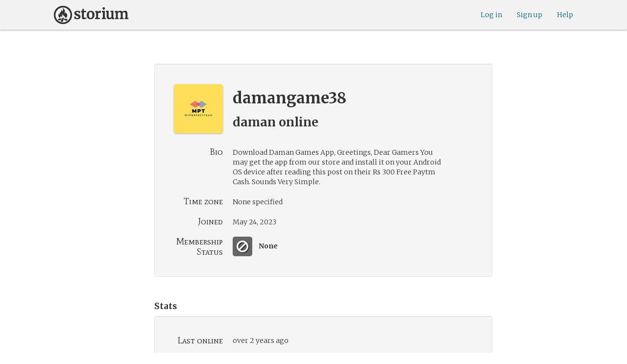

--- FILE ---
content_type: text/html; charset=utf-8
request_url: https://storium.com/user/damangame38
body_size: 9313
content:
<!DOCTYPE html>
<html lang="en" class="enable-wide-layouts " ng-app="storium" ng-strict-di>
  <head>
    <title>Storium — damangame38</title>
    <link rel="icon" type="image/x-icon" href="/favicon.ico?v=2">
    <link rel="apple-touch-icon" href="/363-apple-touch-icon-180px.png">
    <link rel="apple-touch-icon" sizes="120x120" href="/360-apple-touch-icon-120px.png">
    <link rel="apple-touch-icon" sizes="152x152" href="/361-apple-touch-icon-152px.png">
    <link rel="apple-touch-icon" sizes="167x167" href="/362-apple-touch-icon-167px.png">
    <link rel="apple-touch-icon" sizes="180x180" href="/363-apple-touch-icon-180px.png">
    <meta charset="UTF-8">
    <meta http-equiv="Content-type" content="text/html;charset=UTF-8">
    <meta http-equiv="X-UA-Compatible" content="IE=Edge"/>
    <meta name="csrf-param" content="authenticity_token" />
<meta name="csrf-token" content="6o01oPsOjf7jhFIskNcuGbG9J281+e8ga/scyaU3Z7lR3luQtUrSHV2yb5w53Yux0rnBzU16vxmUDytOtdpYOg==" />
    <link rel="stylesheet" media="all" href="https://storium.com/webpack/main.9d3ccd606422964e03f8.css" />


        <link href='https://fonts.googleapis.com/css?family=Merriweather:300,700,300italic,700italic|Mate+SC:400' rel='stylesheet' type='text/css'>


          <script type="text/javascript">
        window.global = window; // fix braintree polyfill
        placeHolderConfig = { hideOnFocus:false } 

var globalAssetPathHack = {};
globalAssetPathHack['TG_Long.png'] = 'https://storium.com/webpack/assets/images/TG_Long.b193aa4725b5c9b7a1ee7b6bf443c01e.png';
globalAssetPathHack['TG_Square.png'] = 'https://storium.com/webpack/assets/images/TG_Square.4695fee31ff7a4b987626bdd3293d3b5.png';
globalAssetPathHack['card-flip-icon.png'] = 'https://storium.com/webpack/assets/images/card-flip-icon.4ed97fc1f6317f0edd78be79a267d65c.png';
globalAssetPathHack['cards-v2/card-type-chartype-default-182x120.png'] = 'https://storium.com/webpack/assets/images/cards-v2/card-type-chartype-default-182x120.260dfd3cf1350b26d077d1975d1c98c3.png';
globalAssetPathHack['cards-v2/card-type-goal-default-182x120.png'] = 'https://storium.com/webpack/assets/images/cards-v2/card-type-goal-default-182x120.b2e66aff5ea71e1dd4c6fc1337aa1a5c.png';
globalAssetPathHack['cards-v2/card-type-icon-chartype-38px-orange.png'] = 'https://storium.com/webpack/assets/images/cards-v2/card-type-icon-chartype-38px-orange.4153f31caddafd08e9029ae27c4ce89f.png';
globalAssetPathHack['cards-v2/card-type-icon-chartype-38px.png'] = 'https://storium.com/webpack/assets/images/cards-v2/card-type-icon-chartype-38px.cbf1182586653af84f6df2ced1b331f8.png';
globalAssetPathHack['cards-v2/card-type-icon-chartype.png'] = 'https://storium.com/webpack/assets/images/cards-v2/card-type-icon-chartype.e1dbf877792ecd681ae9daeecdac07ef.png';
globalAssetPathHack['cards-v2/card-type-icon-goal-38px-orange.png'] = 'https://storium.com/webpack/assets/images/cards-v2/card-type-icon-goal-38px-orange.b14aeb358bacc16b8b59fc4873e4a861.png';
globalAssetPathHack['cards-v2/card-type-icon-goal-38px.png'] = 'https://storium.com/webpack/assets/images/cards-v2/card-type-icon-goal-38px.ee0148ca75a03c2cd1b0a4ec16af41d2.png';
globalAssetPathHack['cards-v2/card-type-icon-goal.png'] = 'https://storium.com/webpack/assets/images/cards-v2/card-type-icon-goal.33d0c67d7043d662ce0adf4c737785da.png';
globalAssetPathHack['cards-v2/card-type-icon-obstacle-38px-orange.png'] = 'https://storium.com/webpack/assets/images/cards-v2/card-type-icon-obstacle-38px-orange.c92b85caa3b57d5b2d6b31333907f1c5.png';
globalAssetPathHack['cards-v2/card-type-icon-obstacle-38px.png'] = 'https://storium.com/webpack/assets/images/cards-v2/card-type-icon-obstacle-38px.4f3302bda6ce2193a8f4795517a7600b.png';
globalAssetPathHack['cards-v2/card-type-icon-obstacle.png'] = 'https://storium.com/webpack/assets/images/cards-v2/card-type-icon-obstacle.ac0bdfd21eeaf910438c3abc69e1e9de.png';
globalAssetPathHack['cards-v2/card-type-icon-person-38px-orange.png'] = 'https://storium.com/webpack/assets/images/cards-v2/card-type-icon-person-38px-orange.70b5f3a79fed0b777d0e94f2d17529e7.png';
globalAssetPathHack['cards-v2/card-type-icon-person-38px.png'] = 'https://storium.com/webpack/assets/images/cards-v2/card-type-icon-person-38px.841a7457e36756bf2e2630576279ebe2.png';
globalAssetPathHack['cards-v2/card-type-icon-person.png'] = 'https://storium.com/webpack/assets/images/cards-v2/card-type-icon-person.fd7eb2e90e60efdbbada58a41c8515ef.png';
globalAssetPathHack['cards-v2/card-type-icon-place-38px-orange.png'] = 'https://storium.com/webpack/assets/images/cards-v2/card-type-icon-place-38px-orange.a0fd679a23e9591fca1f3b9c0a02bb8f.png';
globalAssetPathHack['cards-v2/card-type-icon-place-38px.png'] = 'https://storium.com/webpack/assets/images/cards-v2/card-type-icon-place-38px.e3317fb700365a35b3f890439d9792ef.png';
globalAssetPathHack['cards-v2/card-type-icon-place.png'] = 'https://storium.com/webpack/assets/images/cards-v2/card-type-icon-place.225b4d33cd11d0eb50ce3fbc580db7a9.png';
globalAssetPathHack['cards-v2/card-type-icon-strength-38px-orange.png'] = 'https://storium.com/webpack/assets/images/cards-v2/card-type-icon-strength-38px-orange.e59af1c29547f06606e1ae515aeb01c1.png';
globalAssetPathHack['cards-v2/card-type-icon-strength-38px.png'] = 'https://storium.com/webpack/assets/images/cards-v2/card-type-icon-strength-38px.afb31e3d030920d5798b2712bdb24b7d.png';
globalAssetPathHack['cards-v2/card-type-icon-strength.png'] = 'https://storium.com/webpack/assets/images/cards-v2/card-type-icon-strength.7319abbae84aa20eb411113c3afa41c2.png';
globalAssetPathHack['cards-v2/card-type-icon-subplot-38px-orange.png'] = 'https://storium.com/webpack/assets/images/cards-v2/card-type-icon-subplot-38px-orange.b09adbc0df3b6659f089f9f05f74faea.png';
globalAssetPathHack['cards-v2/card-type-icon-subplot-38px.png'] = 'https://storium.com/webpack/assets/images/cards-v2/card-type-icon-subplot-38px.d57afcff187c70e078ed9cbd302a4a11.png';
globalAssetPathHack['cards-v2/card-type-icon-subplot.png'] = 'https://storium.com/webpack/assets/images/cards-v2/card-type-icon-subplot.d4329182d7f692d9d3706ed5abf98eb4.png';
globalAssetPathHack['cards-v2/card-type-icon-thing-38px-orange.png'] = 'https://storium.com/webpack/assets/images/cards-v2/card-type-icon-thing-38px-orange.5ccb8336de66f8ed24b88319ec71f8e9.png';
globalAssetPathHack['cards-v2/card-type-icon-thing-38px.png'] = 'https://storium.com/webpack/assets/images/cards-v2/card-type-icon-thing-38px.f2ee638fd9a0a34292ce4416073fca0f.png';
globalAssetPathHack['cards-v2/card-type-icon-thing.png'] = 'https://storium.com/webpack/assets/images/cards-v2/card-type-icon-thing.0b8e4d02915f5363e7c7b1b71d28b66e.png';
globalAssetPathHack['cards-v2/card-type-icon-weakness-38px-orange.png'] = 'https://storium.com/webpack/assets/images/cards-v2/card-type-icon-weakness-38px-orange.da2eedb574cdcdd80319bc7bb4c19fda.png';
globalAssetPathHack['cards-v2/card-type-icon-weakness-38px.png'] = 'https://storium.com/webpack/assets/images/cards-v2/card-type-icon-weakness-38px.14c9151585d597f8faabc1b28374a2c5.png';
globalAssetPathHack['cards-v2/card-type-icon-weakness.png'] = 'https://storium.com/webpack/assets/images/cards-v2/card-type-icon-weakness.4a94542ddd510ddd2a941f7cdee21ea2.png';
globalAssetPathHack['cards-v2/card-type-obstacle-default-100x160.png'] = 'https://storium.com/webpack/assets/images/cards-v2/card-type-obstacle-default-100x160.c34ba02cf4d666198114e9e991a7c2b9.png';
globalAssetPathHack['cards-v2/card-type-person-default-100x160.png'] = 'https://storium.com/webpack/assets/images/cards-v2/card-type-person-default-100x160.ae691b975f70a1b039e61aabe7ac049d.png';
globalAssetPathHack['cards-v2/card-type-place-default-100x160.png'] = 'https://storium.com/webpack/assets/images/cards-v2/card-type-place-default-100x160.e22ea5c97b78392958ff1191601369de.png';
globalAssetPathHack['cards-v2/card-type-strength-default-182x120.png'] = 'https://storium.com/webpack/assets/images/cards-v2/card-type-strength-default-182x120.10bffc22478b53ad5a7df13fb9e37186.png';
globalAssetPathHack['cards-v2/card-type-subplot-default-182x120.png'] = 'https://storium.com/webpack/assets/images/cards-v2/card-type-subplot-default-182x120.96ab7f385fea8afdf8e1c2573c6b4a2f.png';
globalAssetPathHack['cards-v2/card-type-thing-default-182x120.png'] = 'https://storium.com/webpack/assets/images/cards-v2/card-type-thing-default-182x120.41be0c9a010f75cb628f2291d0617755.png';
globalAssetPathHack['cards-v2/card-type-weakness-default-182x120.png'] = 'https://storium.com/webpack/assets/images/cards-v2/card-type-weakness-default-182x120.c9a679c725c5e6d4892646429f740df6.png';
globalAssetPathHack['challenge-outcome-icon-strong.png'] = 'https://storium.com/webpack/assets/images/challenge-outcome-icon-strong.a233eab0ac9b5e0373716bb87282be35.png';
globalAssetPathHack['challenge-outcome-icon-uncertain.png'] = 'https://storium.com/webpack/assets/images/challenge-outcome-icon-uncertain.2976eb22c9a9a47feb3e92a9b34b63eb.png';
globalAssetPathHack['challenge-outcome-icon-weak.png'] = 'https://storium.com/webpack/assets/images/challenge-outcome-icon-weak.cfcbca5a62ff0aaed0099e8332d9b030.png';
globalAssetPathHack['nanowrimo-logo.png'] = 'https://storium.com/webpack/assets/images/nanowrimo-logo.a6f21c433446a2f5e269442186272056.png';
globalAssetPathHack['round-kickstarter-logo.png'] = 'https://storium.com/webpack/assets/images/round-kickstarter-logo.e86926887a65f9667cba7a53610a905f.png';
globalAssetPathHack['spiffy_f5f5f5_14x14.gif'] = 'https://storium.com/webpack/assets/images/spiffy_f5f5f5_14x14.c9a0bd2fa63249c764bb2e4808efb13d.gif';
globalAssetPathHack['spiffy_fff_14x14.gif'] = 'https://storium.com/webpack/assets/images/spiffy_fff_14x14.fb1e5086721bac9dc72a3991fe9999a5.gif';
globalAssetPathHack['spiffy_fff_20x20.gif'] = 'https://storium.com/webpack/assets/images/spiffy_fff_20x20.1762214e4aa81f2469ba7df628fa91ce.gif';
globalAssetPathHack['templates/achievementToast.html'] = 'https://storium.com/webpack/assets/templates/achievementToast.63c5e7b6ec7e77f9bbf7aa22e04f7415.html';
globalAssetPathHack['templates/cards/confirmActionModal.html'] = 'https://storium.com/webpack/assets/templates/cards/confirmActionModal.05e799fbb7fb6ca2c2f99a2e4646aedb.html';
globalAssetPathHack['templates/cards/editCardModal.html'] = 'https://storium.com/webpack/assets/templates/cards/editCardModal.7ce2452d4eedd9791cc2d827fa14fa5b.html';
globalAssetPathHack['templates/cards/editor.html'] = 'https://storium.com/webpack/assets/templates/cards/editor.de0bfaef2a616168e978fb93c6559e05.html';
globalAssetPathHack['templates/cards/narratorAddCardModal.html'] = 'https://storium.com/webpack/assets/templates/cards/narratorAddCardModal.8de8c173f11aac5bf78aec237af16998.html';
globalAssetPathHack['templates/cards/stack.html'] = 'https://storium.com/webpack/assets/templates/cards/stack.03e8aeff77b4175eea624f5359c17cbc.html';
globalAssetPathHack['templates/character/bannerlessSheet.html'] = 'https://storium.com/webpack/assets/templates/character/bannerlessSheet.28eaebb0d6e8284a079195dcbc6c053d.html';
globalAssetPathHack['templates/character/cards.html'] = 'https://storium.com/webpack/assets/templates/character/cards.fdc0923a7c5feef124a66a70d0102745.html';
globalAssetPathHack['templates/chargen/card_editor.html'] = 'https://storium.com/webpack/assets/templates/chargen/card_editor.727b9a518ac997c2b4af132a17480bf5.html';
globalAssetPathHack['templates/chargen/choose_modal.html'] = 'https://storium.com/webpack/assets/templates/chargen/choose_modal.6f5bc2b0b44bd44d3cb3b8c0ba370448.html';
globalAssetPathHack['templates/chargen/confirmCancelModal.html'] = 'https://storium.com/webpack/assets/templates/chargen/confirmCancelModal.da418e79e506bad7e598d0dccef56280.html';
globalAssetPathHack['templates/chargen/edit_modal.html'] = 'https://storium.com/webpack/assets/templates/chargen/edit_modal.be66996f025e886c3ef7aeb74a0460df.html';
globalAssetPathHack['templates/debugGsm.html'] = 'https://storium.com/webpack/assets/templates/debugGsm.1ea6d37daad9343e9e8dbd4923e76d63.html';
globalAssetPathHack['templates/entry/characterGiveCardModal.html'] = 'https://storium.com/webpack/assets/templates/entry/characterGiveCardModal.fb8b3c2290bb7aaa94551ecdce28474f.html';
globalAssetPathHack['templates/entry/characterManageCardsModal.html'] = 'https://storium.com/webpack/assets/templates/entry/characterManageCardsModal.d78e2b150db7c2b68c782473b57bdc2f.html';
globalAssetPathHack['templates/entry/choose_action_card_modal.html'] = 'https://storium.com/webpack/assets/templates/entry/choose_action_card_modal.4b1c9b6aa063f9b46b565df0fd703661.html';
globalAssetPathHack['templates/entry/choose_challenge_modal.html'] = 'https://storium.com/webpack/assets/templates/entry/choose_challenge_modal.95ae8588d91c7a0603889823039b1f90.html';
globalAssetPathHack['templates/entry/choose_pickup_card_modal.html'] = 'https://storium.com/webpack/assets/templates/entry/choose_pickup_card_modal.381f7e00127c0549c1d3d7082e93bda5.html';
globalAssetPathHack['templates/entry/confirmCancelRevisionRequestModal.html'] = 'https://storium.com/webpack/assets/templates/entry/confirmCancelRevisionRequestModal.73ade6396b8427abbc443fa66ab3a3c9.html';
globalAssetPathHack['templates/entry/confirmDeleteEntryModal.html'] = 'https://storium.com/webpack/assets/templates/entry/confirmDeleteEntryModal.e9f79bddc7d41ca9a6bad6e135a1efc6.html';
globalAssetPathHack['templates/entry/confirmDiscardModal.html'] = 'https://storium.com/webpack/assets/templates/entry/confirmDiscardModal.9e6c785eda4ef77aec30d334413d174e.html';
globalAssetPathHack['templates/entry/confirmRotationOnPublish.html'] = 'https://storium.com/webpack/assets/templates/entry/confirmRotationOnPublish.e76720771f92449508b46839b093a1f9.html';
globalAssetPathHack['templates/entry/defineSubplotCardModal.html'] = 'https://storium.com/webpack/assets/templates/entry/defineSubplotCardModal.2b4d8362c985e4ee90627b631d3d1882.html';
globalAssetPathHack['templates/entry/narratorChallengeModal.html'] = 'https://storium.com/webpack/assets/templates/entry/narratorChallengeModal.64a01a39745560ed445e66cab9dfde8f.html';
globalAssetPathHack['templates/entry/narratorGiveCardModal.html'] = 'https://storium.com/webpack/assets/templates/entry/narratorGiveCardModal.ab255bfc8b101da5f3fc751d8a7e2b75.html';
globalAssetPathHack['templates/entry/narrator_cards_browser.html'] = 'https://storium.com/webpack/assets/templates/entry/narrator_cards_browser.6b7d398dd0be89b274ea2dbc247e8dcd.html';
globalAssetPathHack['templates/entry/narrator_character_cards_browser.html'] = 'https://storium.com/webpack/assets/templates/entry/narrator_character_cards_browser.1a49ccec9702887f25aadf1a71bf80fd.html';
globalAssetPathHack['templates/entry/narrator_editor_tabs.html'] = 'https://storium.com/webpack/assets/templates/entry/narrator_editor_tabs.1c1348e0e99ad54e157f94a91770494b.html';
globalAssetPathHack['templates/entry/playChallengeCardModal.html'] = 'https://storium.com/webpack/assets/templates/entry/playChallengeCardModal.db3c3cbc140e22d0a0acc0959f7231b5.html';
globalAssetPathHack['templates/entry/playPickupCardModal.html'] = 'https://storium.com/webpack/assets/templates/entry/playPickupCardModal.b31f1017700892b56081a5c2f8cbb71b.html';
globalAssetPathHack['templates/entry/playPlaceCardModal.html'] = 'https://storium.com/webpack/assets/templates/entry/playPlaceCardModal.592fe5a7e4f8297b22d192d7081e7d7d.html';
globalAssetPathHack['templates/forum/editPostModal.html'] = 'https://storium.com/webpack/assets/templates/forum/editPostModal.012fd8d046140c38bb7f473bcd4ef2d4.html';
globalAssetPathHack['templates/forum/editReplyModal.html'] = 'https://storium.com/webpack/assets/templates/forum/editReplyModal.b4d67d686195d40318fb44ea04c0ae46.html';
globalAssetPathHack['templates/forum/newThreadModal.html'] = 'https://storium.com/webpack/assets/templates/forum/newThreadModal.e20a7c0d4e0c0da5d9dddcaa2232df05.html';
globalAssetPathHack['templates/game/activitySummary.html'] = 'https://storium.com/webpack/assets/templates/game/activitySummary.aa5bfabe33cdd8a4ccf5346166954726.html';
globalAssetPathHack['templates/game/cantEditMultipleEntriesModal.html'] = 'https://storium.com/webpack/assets/templates/game/cantEditMultipleEntriesModal.249027b16d6324a3003cf5d5a54d5a26.html';
globalAssetPathHack['templates/game/cast.html'] = 'https://storium.com/webpack/assets/templates/game/cast.ba7b83c7e915b414ff483909fa506d5a.html';
globalAssetPathHack['templates/game/characterCommentsBox.html'] = 'https://storium.com/webpack/assets/templates/game/characterCommentsBox.b0881cc383c15b82b2e391a05a8982e6.html';
globalAssetPathHack['templates/game/commentSidebar.html'] = 'https://storium.com/webpack/assets/templates/game/commentSidebar.4591ad68d2b9308d340ee12d2262a64a.html';
globalAssetPathHack['templates/game/confirmTurnOffRN.html'] = 'https://storium.com/webpack/assets/templates/game/confirmTurnOffRN.e11bfd0b5c18eec48dcaf8ab00f3f768.html';
globalAssetPathHack['templates/game/editableGreenRoomBanner.html'] = 'https://storium.com/webpack/assets/templates/game/editableGreenRoomBanner.586b9c3a812daca793da691c62a6bc65.html';
globalAssetPathHack['templates/game/entry.html'] = 'https://storium.com/webpack/assets/templates/game/entry.b1fd55485c0aadf05c4cfc5dae4788d4.html';
globalAssetPathHack['templates/game/entryAutoText.html'] = 'https://storium.com/webpack/assets/templates/game/entryAutoText.b15de1df0173cf6a7d030f8ac63df293.html';
globalAssetPathHack['templates/game/entryEditor.html'] = 'https://storium.com/webpack/assets/templates/game/entryEditor.7fe222e768df72aceeed0d5db36904a3.html';
globalAssetPathHack['templates/game/entryEditorImage.html'] = 'https://storium.com/webpack/assets/templates/game/entryEditorImage.6bba09a907dab3290949aa5d86b177e0.html';
globalAssetPathHack['templates/game/entryPlayedCards.html'] = 'https://storium.com/webpack/assets/templates/game/entryPlayedCards.edb42434c51afd95207d8e528e7a8022.html';
globalAssetPathHack['templates/game/gameMgmtTools.html'] = 'https://storium.com/webpack/assets/templates/game/gameMgmtTools.2624cbee806ddecf82cfe34bb32e8e61.html';
globalAssetPathHack['templates/game/gameSetupProgress.html'] = 'https://storium.com/webpack/assets/templates/game/gameSetupProgress.e544338ff1429f103a46e693545f6055.html';
globalAssetPathHack['templates/game/gameplayAlerts.html'] = 'https://storium.com/webpack/assets/templates/game/gameplayAlerts.127c54a161a7b6bf0302a7dc5b673d98.html';
globalAssetPathHack['templates/game/greenRoom.html'] = 'https://storium.com/webpack/assets/templates/game/greenRoom.104f86f8a9eba1557bf2d762126f3a9b.html';
globalAssetPathHack['templates/game/greenRoomCharacterTab.html'] = 'https://storium.com/webpack/assets/templates/game/greenRoomCharacterTab.db10a616d5a280892f0a54e9baf352fa.html';
globalAssetPathHack['templates/game/greenRoomDiscussion.html'] = 'https://storium.com/webpack/assets/templates/game/greenRoomDiscussion.60b2f44595da20a8e3a7634045c136da.html';
globalAssetPathHack['templates/game/greenRoomPlayers.html'] = 'https://storium.com/webpack/assets/templates/game/greenRoomPlayers.a27c816855459596aa9ffcfd18fb8345.html';
globalAssetPathHack['templates/game/inviteAdditionalModal.html'] = 'https://storium.com/webpack/assets/templates/game/inviteAdditionalModal.77cce418d7252f0493bfd5105d014056.html';
globalAssetPathHack['templates/game/invitePlayerModal.html'] = 'https://storium.com/webpack/assets/templates/game/invitePlayerModal.78ee3ef2db44510fe85cc4f4d7b25584.html';
globalAssetPathHack['templates/game/manageGameSettings.html'] = 'https://storium.com/webpack/assets/templates/game/manageGameSettings.9f1ee105cd04b9d9f89e6d387b0dfbb6.html';
globalAssetPathHack['templates/game/manageInvites.html'] = 'https://storium.com/webpack/assets/templates/game/manageInvites.54c12b5d235e84ce9ca0e9e1d4cdb81c.html';
globalAssetPathHack['templates/game/managePlayers.html'] = 'https://storium.com/webpack/assets/templates/game/managePlayers.854bf1514cca09e26731ab863bcce897.html';
globalAssetPathHack['templates/game/managePregens.html'] = 'https://storium.com/webpack/assets/templates/game/managePregens.6ef0b5cb5406d1118f69ca25de3d8fc3.html';
globalAssetPathHack['templates/game/managePremise.html'] = 'https://storium.com/webpack/assets/templates/game/managePremise.810009b8f7bf89e7e689fddeecf0b89d.html';
globalAssetPathHack['templates/game/manageRotationOrder.html'] = 'https://storium.com/webpack/assets/templates/game/manageRotationOrder.6bc2b2ddb2870aca7bfed5860beecb9a.html';
globalAssetPathHack['templates/game/moveEditForm.html'] = 'https://storium.com/webpack/assets/templates/game/moveEditForm.bf624e758b2e3681b7f6d5ad9f0d6499.html';
globalAssetPathHack['templates/game/narrationStyleChoice.html'] = 'https://storium.com/webpack/assets/templates/game/narrationStyleChoice.eaf72e66ac5b06ac7d6cca0148ab3c18.html';
globalAssetPathHack['templates/game/pacingProgressBar.html'] = 'https://storium.com/webpack/assets/templates/game/pacingProgressBar.38b2e3e38a6d8d6afc23ca3a0051dd27.html';
globalAssetPathHack['templates/game/pacingTip.html'] = 'https://storium.com/webpack/assets/templates/game/pacingTip.c33bc864fda4b7ef735e3d93e02012bb.html';
globalAssetPathHack['templates/game/page.html'] = 'https://storium.com/webpack/assets/templates/game/page.9caaa5e2aa1d1b0f8fc29a8f20a6e5e0.html';
globalAssetPathHack['templates/game/premiseDraftBulldozed.html'] = 'https://storium.com/webpack/assets/templates/game/premiseDraftBulldozed.af9019c041bb8a93760d830f19888629.html';
globalAssetPathHack['templates/game/refreshCardsModal.html'] = 'https://storium.com/webpack/assets/templates/game/refreshCardsModal.0f219c4f520057eda1cd63efe201e8ce.html';
globalAssetPathHack['templates/game/sceneEditForm.html'] = 'https://storium.com/webpack/assets/templates/game/sceneEditForm.81768e0871e4ef7dfcde1a03d91740c4.html';
globalAssetPathHack['templates/game/sheet.html'] = 'https://storium.com/webpack/assets/templates/game/sheet.790c20914e861fa69888aa535d7874d3.html';
globalAssetPathHack['templates/game/switchRoleConfirmationModal.html'] = 'https://storium.com/webpack/assets/templates/game/switchRoleConfirmationModal.159b56df10d116882cbbdfc1018ef672.html';
globalAssetPathHack['templates/game/unmergedEventsModal.html'] = 'https://storium.com/webpack/assets/templates/game/unmergedEventsModal.44a954c6fb5fed33b4e32d43700dd5ec.html';
globalAssetPathHack['templates/game/worldCards.html'] = 'https://storium.com/webpack/assets/templates/game/worldCards.89d7f87fdb5a13abffee3caffceb304d.html';
globalAssetPathHack['templates/narratorTutorial.html'] = 'https://storium.com/webpack/assets/templates/narratorTutorial.6b41d29cd4a680c6fa699e5d9e6efa4c.html';
globalAssetPathHack['templates/shared/alert.html'] = 'https://storium.com/webpack/assets/templates/shared/alert.523f08fdc2c01723ffa5d25c156cf6af.html';
globalAssetPathHack['templates/shared/attributionModal.html'] = 'https://storium.com/webpack/assets/templates/shared/attributionModal.3d698c6bfe3c8ec0b0d2380fc0e74847.html';
globalAssetPathHack['templates/shared/chooseImageModal.html'] = 'https://storium.com/webpack/assets/templates/shared/chooseImageModal.1cbefecbc37097a0dcef156718154e52.html';
globalAssetPathHack['templates/shared/crop_modal.html'] = 'https://storium.com/webpack/assets/templates/shared/crop_modal.c9e400350f71b7d1c57b3ec02dbdc3c3.html';
globalAssetPathHack['templates/shared/error_modal.html'] = 'https://storium.com/webpack/assets/templates/shared/error_modal.addbfa342bae1b2b28a1d71f66071dc7.html';
globalAssetPathHack['templates/shared/explainNSFW.html'] = 'https://storium.com/webpack/assets/templates/shared/explainNSFW.f04334683553135c8cd55e341e9aae31.html';
globalAssetPathHack['templates/shared/flagConfirmation.html'] = 'https://storium.com/webpack/assets/templates/shared/flagConfirmation.490b42e197d2979e78960e807d019a86.html';
globalAssetPathHack['templates/shared/flagUndoConfirmation.html'] = 'https://storium.com/webpack/assets/templates/shared/flagUndoConfirmation.40c78bda714adeade4dc2f12de9f7506.html';
globalAssetPathHack['templates/shared/maintenance_modal.html'] = 'https://storium.com/webpack/assets/templates/shared/maintenance_modal.2e00a7f3b67e493a7b3fdaa1ddc9b16f.html';
globalAssetPathHack['templates/shared/notice_modal.html'] = 'https://storium.com/webpack/assets/templates/shared/notice_modal.eb24fae8cb5ee14756ff98eb8ada9a62.html';
globalAssetPathHack['three-storycards.png'] = 'https://storium.com/webpack/assets/images/three-storycards.9899d7ce661d567032f9c474982be949.png';
var globalRouteHelperHack = {};
globalRouteHelperHack['sign_in_with_twitter_path'] = '/sign_in_with_twitter';
globalRouteHelperHack['freemium_overrun_path'] = '/review_limits';

        var globalLogTagUUID = 'bd37dd6';
        var globalAuthUserIsModerator = false;
        var globalFormAuthenticityToken = 'pe1oYhsg3Idw1UfX5+Ex0p+Jy90z4+pOWatlGbf4riEevgZSVWSDZM7jemdO65R6/I0tf0tgunemX1KepxWRog==';
        var globalCiCookie = document.cookie.replace(/(?:(?:^|.*;\s*)ci\s*\=\s*([^;]*).*$)|^.*$/, "$1");
        var globalPageNonce = 'eb5ecef77789171b1287b961b7534edc';
          var globalFbAppId = '1484104311804017';
          var globalGoogleOauthClientId = '705665870666-1harkh9m4ods5fu99alp4rdt20ssbk8j.apps.googleusercontent.com';
          var globalGrecaptchaSiteKey = '6LfSnqQUAAAAAHZZzfPFqRrIIreNGoai1-ObTBHQ';
        var globalAzkabanTimeout = 60;
          var globalAzkabanDisabled = true;
        var globalAppConst = {"BETA_DISCOUNT_ANNUAL":1000,"DEFAULT_ANNUAL_PRICE":4000,"DEFAULT_MONTHLY_PRICE":500,"FREEMIUM_SLOTS_PER_GAME":8,"FREEMIUM_MAX_GAMES_PER_USER":3,"MIN_ANNUAL_PRICE":2500,"MIN_MONTHLY_PRICE":300,"PAY_WELL_UI_CONTEXT_MEMBERSHIP_PERK":"membership_perk","PAY_WELL_UI_CONTEXT_MEMBERSHIP_UPD_BILLING":"membership_upd_billing","PRODUCT_KEY_GA_MEMBER_1MO":"sp1_ga_member_1mo","PRODUCT_KEY_GA_MEMBER_1YR":"sp1_ga_member_1yr","PRODUCT_KEY_GA_THE_DEAL":"sp1_ga_the_deal","PRODUCT_KEY_GIFT_MEMBER_NEW":"sp1_gift_member_new","PRODUCT_KEY_GIFT_PIONEER_NEW":"sp1_gift_pioneer_new","SLIDER_MAX_ANNUAL_PRICE":10000,"SLIDER_MAX_MONTHLY_PRICE":1000,"THE_DEAL_GA_PRICE":2000,"THE_DEAL_GA_PRICE_DOLLARS":20,"visibilities_for_play_prefs":["gv_public","gv_mixed","gv_private","gv_authed","gv_host_friends"],"visibilities_map_for_play_prefs":{"gv_public":"Public","gv_mixed":"Public with private commentary","gv_private":"Private","gv_authed":"Storium users only","gv_host_friends":"Host’s friends"},"social_share_vis":["gv_public","gv_mixed"],"vis_req_pop":["gv_mixed","gv_authed","gv_private","gv_host_friends"],"FORUM_CATEGORY_SLUGS":{"fcat_lfg":"lfg","fcat_advice":"advice","fcat_showcase":"showcase","fcat_newcomers":"newcomers","fcat_general":"general","fcat_announcements":"announcements","fcat_members":"members","fcat_mentors":"mentors","fcat_edu_announcements":"edu_announcements","fcat_edu_general":"edu_general","fcat_edu_newcomers":"edu_newcomers","fcat_edu_advice":"edu_advice","fcat_edu_feedback":"edu_feedback"},"SFC1":"sfc1","SFC2":"sfc2","SFC3":"sfc3","deletions_path":"/deletions","suspended_games_path":"/your-games?mode=suspended","oi_beginner_path":"/games/for_beginners","CLOUDFRONT_HOST":"storium.com","grecaptcha_v3_site_key":"6LcdjbIiAAAAAN-wU_YnIFGl_TkZzo4gxFazXrcw"}
      </script>

      <script src="https://storium.com/webpack/client-bundle.2b55b7e83a6f3c8879e9.js"></script>

      <script type="text/javascript">
        angular.module('storium.services').service('authUser',function() {
          var obj = jQuery.parseJSON('{}');
          obj.cantJoinGamePidDueToMaxGames = function(gamePid){
            return (obj.at_max_games_pids && obj.at_max_games_pids.indexOf(gamePid) === -1);
          }
          obj.new_achievements = jQuery.parseJSON('[]');
          window.getStore('authUser').importVob(obj);
          return obj;
        });

        // this is a shortcut used frequenty for debugging the application, it
        // gets the angular scope at whatever element was last inspected in the
        // chrome dev tools:
        // eval(ss) in the console and then
        // s.gameplay.gsm.whateverINeed (assigning to a local var allows for
        // property autocompletion)
        var ss = "s=angular.element($0).scope()"
       
      </script>
      <script>
  (function(i,s,o,g,r,a,m){i['GoogleAnalyticsObject']=r;i[r]=i[r]||function(){
  (i[r].q=i[r].q||[]).push(arguments)},i[r].l=1*new Date();a=s.createElement(o),
  m=s.getElementsByTagName(o)[0];a.async=1;a.src=g;m.parentNode.insertBefore(a,m)
  })(window,document,'script','//www.google-analytics.com/analytics.js','ga');
  ga('create', 'UA-74522308-1', 'storium.com');
  ga('set', 'page', 'pv_user_show')
  ga('send', 'pageview');
</script>

      <script src="https://www.google.com/recaptcha/api.js?render=6LcdjbIiAAAAAN-wU_YnIFGl_TkZzo4gxFazXrcw"></script>

    

        <script src="https://accounts.google.com/gsi/client" async defer></script>
      <script>
        window.getStore('peopleMgmt').setUserFollowers(jQuery.parseJSON('[]'))
      </script>

  </head>
  <body
    class=" chrome-agent  "
    
    ng-controller="RootCtrl">

    <div id="fb-root"></div>

    
  <div id="header">


  <div class="header-stack primary">
    <div class="content">
    
      <h1><a href="/">
          <img src="https://storium.com/webpack/assets/images/356-storium-header.bf61c0d6d4da4639a9a4a698b4efbd89.png"
       srcset="https://storium.com/webpack/assets/images/356-storium-header.bf61c0d6d4da4639a9a4a698b4efbd89.png 1x, https://storium.com/webpack/assets/images/358-storium-header-2x.22d811053c33388daafca70798979ebd.png 2x"
       alt="Storium">

      </a></h1>
      <ul class="nav-links">
            <li>
              <a href="/help">Help</a>
            </li>
            <li>
              <a href="/sign_up?f=sfc7">Sign up</a>
            </li>
          <li>
              <a href="/sign_in">Log in</a>
          </li>

      </ul>
    </div>

  </div>
</div>

<form method="post" action="/sign_out" id="sign_out_form">
  <input name="authenticity_token" value="7t7llC2I9+i2AYvMH7e0wV+9KAcFC7SkyVmWhL9jjBNVjYukY8yoCwg3tny2vRFpPLnOpX2I5J02raEDr46zkA==" type="hidden">
</form>
<script>
  $('#log_out_link').click(function(){
    //console.log("click handler, about to redirect");
    $('#sign_out_form').submit();
    return false;
  });
</script>


  <div id="page">
    



<div class="centered-main">


  

  <div class="well main-width" style="position:relative">

    

    


    <table class="profile-table">

      
<tr class="valign-middle">
  <td>
    <div class="profile-image">
          <img src="https://cloudinary-a.akamaihd.net/protagonistlabs/image/upload/a_exif//w_100,h_100,c_fill/e_sharpen:50/xyezrsnzq7v7fe23cnkl.jpg" alt="" />
    </div>
  </td>
  <td>
      <h2><span class="" title="">damangame38</span></h2>
      <h3>daman online</h3>
  </td>
</tr>


      


        
<tr>
  <td>
    <strong><span class="smallcap">Bio</span>
</strong>
  </td>
  <td>
      <p>Download Daman Games App, Greetings, Dear Gamers You may get the app from our store and install it on your Android OS device after reading this post on their Rs 300 Free Paytm Cash. Sounds Very Simple.</p>

  </td>
</tr>



        

        <tr>
  <td>
    <strong><span class="smallcap">Time zone</span>
</strong>
  </td>
  <td>
      None specified
  </td>
</tr>


        <tr>
  <td>
    <strong><span class="smallcap">Joined</span>
</strong>
  </td>
  <td>
      May 24, 2023
  </td>
</tr>


        <tr>
  <td>
    <strong><span class="smallcap">Membership Status</span>
</strong>
  </td>
  <td style="vertical-align: top">
      <p>
        <span class="membership-icon">
          <i class="fa fa-2x fa-ban"></i>
        </span>
        <b>None</b>
      </p>
  </td>
</tr>



        

      
    </table>

  </div>

  
<div class="mb10"></div>
<h4>Stats</h4>
<div class="well main-width" style="position:relative">
    <table class="profile-table">
          <tr>
    <td>
      <strong><span class="smallcap">Last online</span>
</strong>
    </td>
    <td>
      over 2 years ago
    </td>
  </tr>

        <tr>
  <td>
    <strong><span class="smallcap">Word Count</span>
</strong>
  </td>
  <td>
      None yet
  </td>
</tr>

        <tr>
  <td>
    <strong><span class="smallcap">Forum Posts</span>
</strong>
  </td>
  <td>
      None yet
  </td>
</tr>

        


    </table>
</div>


    
<div class="mb10"></div>
<h4>Achievements</h4>
<div class="well main-width" style="position:relative">
    <p><em>This user hasn’t earned any achievements yet!</em></p>
</div>



</div>

  </div>


    <achievement-toast></achievement-toast>

    <ngapi-error-modal></ngapi-error-modal>

    <div id="ng-modal-layer" ><div id="modal-layer-initial-last-child"></div></div>



    

  </body>
  <!-- ip-172-31-18-140-unicorn-legacy vf1b6d2708 -->
</html>


--- FILE ---
content_type: text/html; charset=utf-8
request_url: https://www.google.com/recaptcha/api2/anchor?ar=1&k=6LcdjbIiAAAAAN-wU_YnIFGl_TkZzo4gxFazXrcw&co=aHR0cHM6Ly9zdG9yaXVtLmNvbTo0NDM.&hl=en&v=PoyoqOPhxBO7pBk68S4YbpHZ&size=invisible&anchor-ms=20000&execute-ms=30000&cb=273q4hwoikoi
body_size: 48965
content:
<!DOCTYPE HTML><html dir="ltr" lang="en"><head><meta http-equiv="Content-Type" content="text/html; charset=UTF-8">
<meta http-equiv="X-UA-Compatible" content="IE=edge">
<title>reCAPTCHA</title>
<style type="text/css">
/* cyrillic-ext */
@font-face {
  font-family: 'Roboto';
  font-style: normal;
  font-weight: 400;
  font-stretch: 100%;
  src: url(//fonts.gstatic.com/s/roboto/v48/KFO7CnqEu92Fr1ME7kSn66aGLdTylUAMa3GUBHMdazTgWw.woff2) format('woff2');
  unicode-range: U+0460-052F, U+1C80-1C8A, U+20B4, U+2DE0-2DFF, U+A640-A69F, U+FE2E-FE2F;
}
/* cyrillic */
@font-face {
  font-family: 'Roboto';
  font-style: normal;
  font-weight: 400;
  font-stretch: 100%;
  src: url(//fonts.gstatic.com/s/roboto/v48/KFO7CnqEu92Fr1ME7kSn66aGLdTylUAMa3iUBHMdazTgWw.woff2) format('woff2');
  unicode-range: U+0301, U+0400-045F, U+0490-0491, U+04B0-04B1, U+2116;
}
/* greek-ext */
@font-face {
  font-family: 'Roboto';
  font-style: normal;
  font-weight: 400;
  font-stretch: 100%;
  src: url(//fonts.gstatic.com/s/roboto/v48/KFO7CnqEu92Fr1ME7kSn66aGLdTylUAMa3CUBHMdazTgWw.woff2) format('woff2');
  unicode-range: U+1F00-1FFF;
}
/* greek */
@font-face {
  font-family: 'Roboto';
  font-style: normal;
  font-weight: 400;
  font-stretch: 100%;
  src: url(//fonts.gstatic.com/s/roboto/v48/KFO7CnqEu92Fr1ME7kSn66aGLdTylUAMa3-UBHMdazTgWw.woff2) format('woff2');
  unicode-range: U+0370-0377, U+037A-037F, U+0384-038A, U+038C, U+038E-03A1, U+03A3-03FF;
}
/* math */
@font-face {
  font-family: 'Roboto';
  font-style: normal;
  font-weight: 400;
  font-stretch: 100%;
  src: url(//fonts.gstatic.com/s/roboto/v48/KFO7CnqEu92Fr1ME7kSn66aGLdTylUAMawCUBHMdazTgWw.woff2) format('woff2');
  unicode-range: U+0302-0303, U+0305, U+0307-0308, U+0310, U+0312, U+0315, U+031A, U+0326-0327, U+032C, U+032F-0330, U+0332-0333, U+0338, U+033A, U+0346, U+034D, U+0391-03A1, U+03A3-03A9, U+03B1-03C9, U+03D1, U+03D5-03D6, U+03F0-03F1, U+03F4-03F5, U+2016-2017, U+2034-2038, U+203C, U+2040, U+2043, U+2047, U+2050, U+2057, U+205F, U+2070-2071, U+2074-208E, U+2090-209C, U+20D0-20DC, U+20E1, U+20E5-20EF, U+2100-2112, U+2114-2115, U+2117-2121, U+2123-214F, U+2190, U+2192, U+2194-21AE, U+21B0-21E5, U+21F1-21F2, U+21F4-2211, U+2213-2214, U+2216-22FF, U+2308-230B, U+2310, U+2319, U+231C-2321, U+2336-237A, U+237C, U+2395, U+239B-23B7, U+23D0, U+23DC-23E1, U+2474-2475, U+25AF, U+25B3, U+25B7, U+25BD, U+25C1, U+25CA, U+25CC, U+25FB, U+266D-266F, U+27C0-27FF, U+2900-2AFF, U+2B0E-2B11, U+2B30-2B4C, U+2BFE, U+3030, U+FF5B, U+FF5D, U+1D400-1D7FF, U+1EE00-1EEFF;
}
/* symbols */
@font-face {
  font-family: 'Roboto';
  font-style: normal;
  font-weight: 400;
  font-stretch: 100%;
  src: url(//fonts.gstatic.com/s/roboto/v48/KFO7CnqEu92Fr1ME7kSn66aGLdTylUAMaxKUBHMdazTgWw.woff2) format('woff2');
  unicode-range: U+0001-000C, U+000E-001F, U+007F-009F, U+20DD-20E0, U+20E2-20E4, U+2150-218F, U+2190, U+2192, U+2194-2199, U+21AF, U+21E6-21F0, U+21F3, U+2218-2219, U+2299, U+22C4-22C6, U+2300-243F, U+2440-244A, U+2460-24FF, U+25A0-27BF, U+2800-28FF, U+2921-2922, U+2981, U+29BF, U+29EB, U+2B00-2BFF, U+4DC0-4DFF, U+FFF9-FFFB, U+10140-1018E, U+10190-1019C, U+101A0, U+101D0-101FD, U+102E0-102FB, U+10E60-10E7E, U+1D2C0-1D2D3, U+1D2E0-1D37F, U+1F000-1F0FF, U+1F100-1F1AD, U+1F1E6-1F1FF, U+1F30D-1F30F, U+1F315, U+1F31C, U+1F31E, U+1F320-1F32C, U+1F336, U+1F378, U+1F37D, U+1F382, U+1F393-1F39F, U+1F3A7-1F3A8, U+1F3AC-1F3AF, U+1F3C2, U+1F3C4-1F3C6, U+1F3CA-1F3CE, U+1F3D4-1F3E0, U+1F3ED, U+1F3F1-1F3F3, U+1F3F5-1F3F7, U+1F408, U+1F415, U+1F41F, U+1F426, U+1F43F, U+1F441-1F442, U+1F444, U+1F446-1F449, U+1F44C-1F44E, U+1F453, U+1F46A, U+1F47D, U+1F4A3, U+1F4B0, U+1F4B3, U+1F4B9, U+1F4BB, U+1F4BF, U+1F4C8-1F4CB, U+1F4D6, U+1F4DA, U+1F4DF, U+1F4E3-1F4E6, U+1F4EA-1F4ED, U+1F4F7, U+1F4F9-1F4FB, U+1F4FD-1F4FE, U+1F503, U+1F507-1F50B, U+1F50D, U+1F512-1F513, U+1F53E-1F54A, U+1F54F-1F5FA, U+1F610, U+1F650-1F67F, U+1F687, U+1F68D, U+1F691, U+1F694, U+1F698, U+1F6AD, U+1F6B2, U+1F6B9-1F6BA, U+1F6BC, U+1F6C6-1F6CF, U+1F6D3-1F6D7, U+1F6E0-1F6EA, U+1F6F0-1F6F3, U+1F6F7-1F6FC, U+1F700-1F7FF, U+1F800-1F80B, U+1F810-1F847, U+1F850-1F859, U+1F860-1F887, U+1F890-1F8AD, U+1F8B0-1F8BB, U+1F8C0-1F8C1, U+1F900-1F90B, U+1F93B, U+1F946, U+1F984, U+1F996, U+1F9E9, U+1FA00-1FA6F, U+1FA70-1FA7C, U+1FA80-1FA89, U+1FA8F-1FAC6, U+1FACE-1FADC, U+1FADF-1FAE9, U+1FAF0-1FAF8, U+1FB00-1FBFF;
}
/* vietnamese */
@font-face {
  font-family: 'Roboto';
  font-style: normal;
  font-weight: 400;
  font-stretch: 100%;
  src: url(//fonts.gstatic.com/s/roboto/v48/KFO7CnqEu92Fr1ME7kSn66aGLdTylUAMa3OUBHMdazTgWw.woff2) format('woff2');
  unicode-range: U+0102-0103, U+0110-0111, U+0128-0129, U+0168-0169, U+01A0-01A1, U+01AF-01B0, U+0300-0301, U+0303-0304, U+0308-0309, U+0323, U+0329, U+1EA0-1EF9, U+20AB;
}
/* latin-ext */
@font-face {
  font-family: 'Roboto';
  font-style: normal;
  font-weight: 400;
  font-stretch: 100%;
  src: url(//fonts.gstatic.com/s/roboto/v48/KFO7CnqEu92Fr1ME7kSn66aGLdTylUAMa3KUBHMdazTgWw.woff2) format('woff2');
  unicode-range: U+0100-02BA, U+02BD-02C5, U+02C7-02CC, U+02CE-02D7, U+02DD-02FF, U+0304, U+0308, U+0329, U+1D00-1DBF, U+1E00-1E9F, U+1EF2-1EFF, U+2020, U+20A0-20AB, U+20AD-20C0, U+2113, U+2C60-2C7F, U+A720-A7FF;
}
/* latin */
@font-face {
  font-family: 'Roboto';
  font-style: normal;
  font-weight: 400;
  font-stretch: 100%;
  src: url(//fonts.gstatic.com/s/roboto/v48/KFO7CnqEu92Fr1ME7kSn66aGLdTylUAMa3yUBHMdazQ.woff2) format('woff2');
  unicode-range: U+0000-00FF, U+0131, U+0152-0153, U+02BB-02BC, U+02C6, U+02DA, U+02DC, U+0304, U+0308, U+0329, U+2000-206F, U+20AC, U+2122, U+2191, U+2193, U+2212, U+2215, U+FEFF, U+FFFD;
}
/* cyrillic-ext */
@font-face {
  font-family: 'Roboto';
  font-style: normal;
  font-weight: 500;
  font-stretch: 100%;
  src: url(//fonts.gstatic.com/s/roboto/v48/KFO7CnqEu92Fr1ME7kSn66aGLdTylUAMa3GUBHMdazTgWw.woff2) format('woff2');
  unicode-range: U+0460-052F, U+1C80-1C8A, U+20B4, U+2DE0-2DFF, U+A640-A69F, U+FE2E-FE2F;
}
/* cyrillic */
@font-face {
  font-family: 'Roboto';
  font-style: normal;
  font-weight: 500;
  font-stretch: 100%;
  src: url(//fonts.gstatic.com/s/roboto/v48/KFO7CnqEu92Fr1ME7kSn66aGLdTylUAMa3iUBHMdazTgWw.woff2) format('woff2');
  unicode-range: U+0301, U+0400-045F, U+0490-0491, U+04B0-04B1, U+2116;
}
/* greek-ext */
@font-face {
  font-family: 'Roboto';
  font-style: normal;
  font-weight: 500;
  font-stretch: 100%;
  src: url(//fonts.gstatic.com/s/roboto/v48/KFO7CnqEu92Fr1ME7kSn66aGLdTylUAMa3CUBHMdazTgWw.woff2) format('woff2');
  unicode-range: U+1F00-1FFF;
}
/* greek */
@font-face {
  font-family: 'Roboto';
  font-style: normal;
  font-weight: 500;
  font-stretch: 100%;
  src: url(//fonts.gstatic.com/s/roboto/v48/KFO7CnqEu92Fr1ME7kSn66aGLdTylUAMa3-UBHMdazTgWw.woff2) format('woff2');
  unicode-range: U+0370-0377, U+037A-037F, U+0384-038A, U+038C, U+038E-03A1, U+03A3-03FF;
}
/* math */
@font-face {
  font-family: 'Roboto';
  font-style: normal;
  font-weight: 500;
  font-stretch: 100%;
  src: url(//fonts.gstatic.com/s/roboto/v48/KFO7CnqEu92Fr1ME7kSn66aGLdTylUAMawCUBHMdazTgWw.woff2) format('woff2');
  unicode-range: U+0302-0303, U+0305, U+0307-0308, U+0310, U+0312, U+0315, U+031A, U+0326-0327, U+032C, U+032F-0330, U+0332-0333, U+0338, U+033A, U+0346, U+034D, U+0391-03A1, U+03A3-03A9, U+03B1-03C9, U+03D1, U+03D5-03D6, U+03F0-03F1, U+03F4-03F5, U+2016-2017, U+2034-2038, U+203C, U+2040, U+2043, U+2047, U+2050, U+2057, U+205F, U+2070-2071, U+2074-208E, U+2090-209C, U+20D0-20DC, U+20E1, U+20E5-20EF, U+2100-2112, U+2114-2115, U+2117-2121, U+2123-214F, U+2190, U+2192, U+2194-21AE, U+21B0-21E5, U+21F1-21F2, U+21F4-2211, U+2213-2214, U+2216-22FF, U+2308-230B, U+2310, U+2319, U+231C-2321, U+2336-237A, U+237C, U+2395, U+239B-23B7, U+23D0, U+23DC-23E1, U+2474-2475, U+25AF, U+25B3, U+25B7, U+25BD, U+25C1, U+25CA, U+25CC, U+25FB, U+266D-266F, U+27C0-27FF, U+2900-2AFF, U+2B0E-2B11, U+2B30-2B4C, U+2BFE, U+3030, U+FF5B, U+FF5D, U+1D400-1D7FF, U+1EE00-1EEFF;
}
/* symbols */
@font-face {
  font-family: 'Roboto';
  font-style: normal;
  font-weight: 500;
  font-stretch: 100%;
  src: url(//fonts.gstatic.com/s/roboto/v48/KFO7CnqEu92Fr1ME7kSn66aGLdTylUAMaxKUBHMdazTgWw.woff2) format('woff2');
  unicode-range: U+0001-000C, U+000E-001F, U+007F-009F, U+20DD-20E0, U+20E2-20E4, U+2150-218F, U+2190, U+2192, U+2194-2199, U+21AF, U+21E6-21F0, U+21F3, U+2218-2219, U+2299, U+22C4-22C6, U+2300-243F, U+2440-244A, U+2460-24FF, U+25A0-27BF, U+2800-28FF, U+2921-2922, U+2981, U+29BF, U+29EB, U+2B00-2BFF, U+4DC0-4DFF, U+FFF9-FFFB, U+10140-1018E, U+10190-1019C, U+101A0, U+101D0-101FD, U+102E0-102FB, U+10E60-10E7E, U+1D2C0-1D2D3, U+1D2E0-1D37F, U+1F000-1F0FF, U+1F100-1F1AD, U+1F1E6-1F1FF, U+1F30D-1F30F, U+1F315, U+1F31C, U+1F31E, U+1F320-1F32C, U+1F336, U+1F378, U+1F37D, U+1F382, U+1F393-1F39F, U+1F3A7-1F3A8, U+1F3AC-1F3AF, U+1F3C2, U+1F3C4-1F3C6, U+1F3CA-1F3CE, U+1F3D4-1F3E0, U+1F3ED, U+1F3F1-1F3F3, U+1F3F5-1F3F7, U+1F408, U+1F415, U+1F41F, U+1F426, U+1F43F, U+1F441-1F442, U+1F444, U+1F446-1F449, U+1F44C-1F44E, U+1F453, U+1F46A, U+1F47D, U+1F4A3, U+1F4B0, U+1F4B3, U+1F4B9, U+1F4BB, U+1F4BF, U+1F4C8-1F4CB, U+1F4D6, U+1F4DA, U+1F4DF, U+1F4E3-1F4E6, U+1F4EA-1F4ED, U+1F4F7, U+1F4F9-1F4FB, U+1F4FD-1F4FE, U+1F503, U+1F507-1F50B, U+1F50D, U+1F512-1F513, U+1F53E-1F54A, U+1F54F-1F5FA, U+1F610, U+1F650-1F67F, U+1F687, U+1F68D, U+1F691, U+1F694, U+1F698, U+1F6AD, U+1F6B2, U+1F6B9-1F6BA, U+1F6BC, U+1F6C6-1F6CF, U+1F6D3-1F6D7, U+1F6E0-1F6EA, U+1F6F0-1F6F3, U+1F6F7-1F6FC, U+1F700-1F7FF, U+1F800-1F80B, U+1F810-1F847, U+1F850-1F859, U+1F860-1F887, U+1F890-1F8AD, U+1F8B0-1F8BB, U+1F8C0-1F8C1, U+1F900-1F90B, U+1F93B, U+1F946, U+1F984, U+1F996, U+1F9E9, U+1FA00-1FA6F, U+1FA70-1FA7C, U+1FA80-1FA89, U+1FA8F-1FAC6, U+1FACE-1FADC, U+1FADF-1FAE9, U+1FAF0-1FAF8, U+1FB00-1FBFF;
}
/* vietnamese */
@font-face {
  font-family: 'Roboto';
  font-style: normal;
  font-weight: 500;
  font-stretch: 100%;
  src: url(//fonts.gstatic.com/s/roboto/v48/KFO7CnqEu92Fr1ME7kSn66aGLdTylUAMa3OUBHMdazTgWw.woff2) format('woff2');
  unicode-range: U+0102-0103, U+0110-0111, U+0128-0129, U+0168-0169, U+01A0-01A1, U+01AF-01B0, U+0300-0301, U+0303-0304, U+0308-0309, U+0323, U+0329, U+1EA0-1EF9, U+20AB;
}
/* latin-ext */
@font-face {
  font-family: 'Roboto';
  font-style: normal;
  font-weight: 500;
  font-stretch: 100%;
  src: url(//fonts.gstatic.com/s/roboto/v48/KFO7CnqEu92Fr1ME7kSn66aGLdTylUAMa3KUBHMdazTgWw.woff2) format('woff2');
  unicode-range: U+0100-02BA, U+02BD-02C5, U+02C7-02CC, U+02CE-02D7, U+02DD-02FF, U+0304, U+0308, U+0329, U+1D00-1DBF, U+1E00-1E9F, U+1EF2-1EFF, U+2020, U+20A0-20AB, U+20AD-20C0, U+2113, U+2C60-2C7F, U+A720-A7FF;
}
/* latin */
@font-face {
  font-family: 'Roboto';
  font-style: normal;
  font-weight: 500;
  font-stretch: 100%;
  src: url(//fonts.gstatic.com/s/roboto/v48/KFO7CnqEu92Fr1ME7kSn66aGLdTylUAMa3yUBHMdazQ.woff2) format('woff2');
  unicode-range: U+0000-00FF, U+0131, U+0152-0153, U+02BB-02BC, U+02C6, U+02DA, U+02DC, U+0304, U+0308, U+0329, U+2000-206F, U+20AC, U+2122, U+2191, U+2193, U+2212, U+2215, U+FEFF, U+FFFD;
}
/* cyrillic-ext */
@font-face {
  font-family: 'Roboto';
  font-style: normal;
  font-weight: 900;
  font-stretch: 100%;
  src: url(//fonts.gstatic.com/s/roboto/v48/KFO7CnqEu92Fr1ME7kSn66aGLdTylUAMa3GUBHMdazTgWw.woff2) format('woff2');
  unicode-range: U+0460-052F, U+1C80-1C8A, U+20B4, U+2DE0-2DFF, U+A640-A69F, U+FE2E-FE2F;
}
/* cyrillic */
@font-face {
  font-family: 'Roboto';
  font-style: normal;
  font-weight: 900;
  font-stretch: 100%;
  src: url(//fonts.gstatic.com/s/roboto/v48/KFO7CnqEu92Fr1ME7kSn66aGLdTylUAMa3iUBHMdazTgWw.woff2) format('woff2');
  unicode-range: U+0301, U+0400-045F, U+0490-0491, U+04B0-04B1, U+2116;
}
/* greek-ext */
@font-face {
  font-family: 'Roboto';
  font-style: normal;
  font-weight: 900;
  font-stretch: 100%;
  src: url(//fonts.gstatic.com/s/roboto/v48/KFO7CnqEu92Fr1ME7kSn66aGLdTylUAMa3CUBHMdazTgWw.woff2) format('woff2');
  unicode-range: U+1F00-1FFF;
}
/* greek */
@font-face {
  font-family: 'Roboto';
  font-style: normal;
  font-weight: 900;
  font-stretch: 100%;
  src: url(//fonts.gstatic.com/s/roboto/v48/KFO7CnqEu92Fr1ME7kSn66aGLdTylUAMa3-UBHMdazTgWw.woff2) format('woff2');
  unicode-range: U+0370-0377, U+037A-037F, U+0384-038A, U+038C, U+038E-03A1, U+03A3-03FF;
}
/* math */
@font-face {
  font-family: 'Roboto';
  font-style: normal;
  font-weight: 900;
  font-stretch: 100%;
  src: url(//fonts.gstatic.com/s/roboto/v48/KFO7CnqEu92Fr1ME7kSn66aGLdTylUAMawCUBHMdazTgWw.woff2) format('woff2');
  unicode-range: U+0302-0303, U+0305, U+0307-0308, U+0310, U+0312, U+0315, U+031A, U+0326-0327, U+032C, U+032F-0330, U+0332-0333, U+0338, U+033A, U+0346, U+034D, U+0391-03A1, U+03A3-03A9, U+03B1-03C9, U+03D1, U+03D5-03D6, U+03F0-03F1, U+03F4-03F5, U+2016-2017, U+2034-2038, U+203C, U+2040, U+2043, U+2047, U+2050, U+2057, U+205F, U+2070-2071, U+2074-208E, U+2090-209C, U+20D0-20DC, U+20E1, U+20E5-20EF, U+2100-2112, U+2114-2115, U+2117-2121, U+2123-214F, U+2190, U+2192, U+2194-21AE, U+21B0-21E5, U+21F1-21F2, U+21F4-2211, U+2213-2214, U+2216-22FF, U+2308-230B, U+2310, U+2319, U+231C-2321, U+2336-237A, U+237C, U+2395, U+239B-23B7, U+23D0, U+23DC-23E1, U+2474-2475, U+25AF, U+25B3, U+25B7, U+25BD, U+25C1, U+25CA, U+25CC, U+25FB, U+266D-266F, U+27C0-27FF, U+2900-2AFF, U+2B0E-2B11, U+2B30-2B4C, U+2BFE, U+3030, U+FF5B, U+FF5D, U+1D400-1D7FF, U+1EE00-1EEFF;
}
/* symbols */
@font-face {
  font-family: 'Roboto';
  font-style: normal;
  font-weight: 900;
  font-stretch: 100%;
  src: url(//fonts.gstatic.com/s/roboto/v48/KFO7CnqEu92Fr1ME7kSn66aGLdTylUAMaxKUBHMdazTgWw.woff2) format('woff2');
  unicode-range: U+0001-000C, U+000E-001F, U+007F-009F, U+20DD-20E0, U+20E2-20E4, U+2150-218F, U+2190, U+2192, U+2194-2199, U+21AF, U+21E6-21F0, U+21F3, U+2218-2219, U+2299, U+22C4-22C6, U+2300-243F, U+2440-244A, U+2460-24FF, U+25A0-27BF, U+2800-28FF, U+2921-2922, U+2981, U+29BF, U+29EB, U+2B00-2BFF, U+4DC0-4DFF, U+FFF9-FFFB, U+10140-1018E, U+10190-1019C, U+101A0, U+101D0-101FD, U+102E0-102FB, U+10E60-10E7E, U+1D2C0-1D2D3, U+1D2E0-1D37F, U+1F000-1F0FF, U+1F100-1F1AD, U+1F1E6-1F1FF, U+1F30D-1F30F, U+1F315, U+1F31C, U+1F31E, U+1F320-1F32C, U+1F336, U+1F378, U+1F37D, U+1F382, U+1F393-1F39F, U+1F3A7-1F3A8, U+1F3AC-1F3AF, U+1F3C2, U+1F3C4-1F3C6, U+1F3CA-1F3CE, U+1F3D4-1F3E0, U+1F3ED, U+1F3F1-1F3F3, U+1F3F5-1F3F7, U+1F408, U+1F415, U+1F41F, U+1F426, U+1F43F, U+1F441-1F442, U+1F444, U+1F446-1F449, U+1F44C-1F44E, U+1F453, U+1F46A, U+1F47D, U+1F4A3, U+1F4B0, U+1F4B3, U+1F4B9, U+1F4BB, U+1F4BF, U+1F4C8-1F4CB, U+1F4D6, U+1F4DA, U+1F4DF, U+1F4E3-1F4E6, U+1F4EA-1F4ED, U+1F4F7, U+1F4F9-1F4FB, U+1F4FD-1F4FE, U+1F503, U+1F507-1F50B, U+1F50D, U+1F512-1F513, U+1F53E-1F54A, U+1F54F-1F5FA, U+1F610, U+1F650-1F67F, U+1F687, U+1F68D, U+1F691, U+1F694, U+1F698, U+1F6AD, U+1F6B2, U+1F6B9-1F6BA, U+1F6BC, U+1F6C6-1F6CF, U+1F6D3-1F6D7, U+1F6E0-1F6EA, U+1F6F0-1F6F3, U+1F6F7-1F6FC, U+1F700-1F7FF, U+1F800-1F80B, U+1F810-1F847, U+1F850-1F859, U+1F860-1F887, U+1F890-1F8AD, U+1F8B0-1F8BB, U+1F8C0-1F8C1, U+1F900-1F90B, U+1F93B, U+1F946, U+1F984, U+1F996, U+1F9E9, U+1FA00-1FA6F, U+1FA70-1FA7C, U+1FA80-1FA89, U+1FA8F-1FAC6, U+1FACE-1FADC, U+1FADF-1FAE9, U+1FAF0-1FAF8, U+1FB00-1FBFF;
}
/* vietnamese */
@font-face {
  font-family: 'Roboto';
  font-style: normal;
  font-weight: 900;
  font-stretch: 100%;
  src: url(//fonts.gstatic.com/s/roboto/v48/KFO7CnqEu92Fr1ME7kSn66aGLdTylUAMa3OUBHMdazTgWw.woff2) format('woff2');
  unicode-range: U+0102-0103, U+0110-0111, U+0128-0129, U+0168-0169, U+01A0-01A1, U+01AF-01B0, U+0300-0301, U+0303-0304, U+0308-0309, U+0323, U+0329, U+1EA0-1EF9, U+20AB;
}
/* latin-ext */
@font-face {
  font-family: 'Roboto';
  font-style: normal;
  font-weight: 900;
  font-stretch: 100%;
  src: url(//fonts.gstatic.com/s/roboto/v48/KFO7CnqEu92Fr1ME7kSn66aGLdTylUAMa3KUBHMdazTgWw.woff2) format('woff2');
  unicode-range: U+0100-02BA, U+02BD-02C5, U+02C7-02CC, U+02CE-02D7, U+02DD-02FF, U+0304, U+0308, U+0329, U+1D00-1DBF, U+1E00-1E9F, U+1EF2-1EFF, U+2020, U+20A0-20AB, U+20AD-20C0, U+2113, U+2C60-2C7F, U+A720-A7FF;
}
/* latin */
@font-face {
  font-family: 'Roboto';
  font-style: normal;
  font-weight: 900;
  font-stretch: 100%;
  src: url(//fonts.gstatic.com/s/roboto/v48/KFO7CnqEu92Fr1ME7kSn66aGLdTylUAMa3yUBHMdazQ.woff2) format('woff2');
  unicode-range: U+0000-00FF, U+0131, U+0152-0153, U+02BB-02BC, U+02C6, U+02DA, U+02DC, U+0304, U+0308, U+0329, U+2000-206F, U+20AC, U+2122, U+2191, U+2193, U+2212, U+2215, U+FEFF, U+FFFD;
}

</style>
<link rel="stylesheet" type="text/css" href="https://www.gstatic.com/recaptcha/releases/PoyoqOPhxBO7pBk68S4YbpHZ/styles__ltr.css">
<script nonce="eMk2ukg3SvAJAuP4bkPpFQ" type="text/javascript">window['__recaptcha_api'] = 'https://www.google.com/recaptcha/api2/';</script>
<script type="text/javascript" src="https://www.gstatic.com/recaptcha/releases/PoyoqOPhxBO7pBk68S4YbpHZ/recaptcha__en.js" nonce="eMk2ukg3SvAJAuP4bkPpFQ">
      
    </script></head>
<body><div id="rc-anchor-alert" class="rc-anchor-alert"></div>
<input type="hidden" id="recaptcha-token" value="[base64]">
<script type="text/javascript" nonce="eMk2ukg3SvAJAuP4bkPpFQ">
      recaptcha.anchor.Main.init("[\x22ainput\x22,[\x22bgdata\x22,\x22\x22,\[base64]/[base64]/[base64]/bmV3IHJbeF0oY1swXSk6RT09Mj9uZXcgclt4XShjWzBdLGNbMV0pOkU9PTM/bmV3IHJbeF0oY1swXSxjWzFdLGNbMl0pOkU9PTQ/[base64]/[base64]/[base64]/[base64]/[base64]/[base64]/[base64]/[base64]\x22,\[base64]\x22,\x22YcK5wow7S8Kpw5Arw6LCoR0Vw5JQw4nDgBzDrDshPsOKFMOEWjdzwoM9dsKYHMOATRp7AHDDvQ3DsnDCgx/[base64]/DlA4DwoB2w6/Cv8KULMKgAsOaLwZYwqtwW8OtEG8XwoHDnQLDumV3wqpuFT7DisKXN2t/DC3DncOWwpceMcKWw5/CvMOvw5zDgzkvRm3Cn8KiwqLDkXobwpPDrsOkwoo3wqvDl8KVwqbCo8K5YS4+woPCmEHDtm08wrvCicKqwqIvIsK/w7NMLcKNwq0cPsK0wq7CtcKiVsOQBcKgw6vCk1rDr8KRw443acOZNMKvcsOyw6fCvcOdKcOscwbDgAA8w7Buw4bDuMO1M8O2AMOtC8OuD382SxPCuSjCv8KFCRR6w7chw6rDi1NzOjbCrhVGQsObIcOYw4fDusOBwpnCqhTCgU/Dvk9+w4vCkjfCoMODwrnDggvDj8KrwodWw55bw70Ow6EOKSvCkjPDpXcNw4/Cmy5XBcOcwrUGwpB5BsK0w6LCjMOGLMKZwqjDtjHClCTCkg3DmMKjJR4awrl/YlYewrDDmXQBFj3CncKbH8KEAVHDssO6WcOtXMKAZ0XDsgrCssOjaXcofsOeYsKlwqnDv1rDrXUTwofDmsOHc8Oww6nCn1fDs8ONw7vDoMKlMMOuwqXDgTBVw6RSPcKzw4fDtlNybVDDhhtDw7rCqsK4csOUw4LDg8KeHMKqw6R/YcOvcMK0BsKPCmIGwpd5wr9awrBMwpfDkEBSwrhzX37CilgXwp7DlMOwBxwRXFVpVw/DoMOgwr3DmyBow6cYKwp9IFRiwr0GRUImDnkVBGLCmi5Nw4rDuTDCqcKXw5PCvHJbGlU2wr3DvGXCqsOFw5Jdw7Jyw7vDj8KEwrkhSAzCpMKTwpIrwqFTwrrCvcKhw5TDmmFxTyB+w7pbC34zSjPDq8K/wrVoRUpIY0cFwpnCjEDDimLDhj7CrCHDs8K5Yg4Vw4XDqClEw7HCssO8EjvDiMOjaMK/[base64]/wprDpFMvPhvDhMOmwq4Nw7LCm8O7wqnDqWfCmT0LNn84KcOKwqxfd8OCw7fDl8KhbMKbJcKfwpoVwrfDuQnCgMKBTlkHWxbDrMKlI8OXwqrDlcKWZ1PCsF/DhnJaw5rCvsKjw7chwoXCv0bCpGLDlAdsSHkvFcKfesO/YMO3w5c1woMiLizDnGcsw51uKkDDmcO/wpVdWsKfwr8vVW1wwrB+w7QaFsOkSQfDhkFsV8OGOUoYXMKWwoAkworDqcO0bQLDoxzDgRDCt8OMPAXCjsOtw4XDtnHCq8OVwrLDmjl0w4TCrcOWMSlSwq8SwrteRw/DjHd9BMO2wotIwrrDuzBFwq9hT8KTUcK4w6TCucKpwojCj0M8woB6wo3CtcOZwoLDmGHDhcK2PsKRwoDDvgRAB04hHCvCisK0wqFJw5lewokVM8KYPsKKwqnDoy3CuyQBw65zHn7DqcKZwqVEKWl2J8OUwrAWZMOBUUF4wqAqwoB/DRrCh8OKwp7CmsOkLglVw7DDkMKgwr/DoQzCjk/DonXDo8OKw4BBw6oMw6/DuTXDmjIfwoF3aDXDjcOvMwHCo8KaMRnClMOrUcKFdQnDvsKyw5/[base64]/DnnFYwqTDggEAw7vChlXCuHFkUnFVZcO9EnNPXGHDg27CncOpwobCs8O0M1bCrXfCtjsscQHCqMOqw5tww715woBbwoB6ShjCokXDvMO1ccOoD8KqRTADwpnCiEolw6jCgk/CjcOhYsO3ZSrCrsORwpzDgcKkw6wjw7fCjMOSwo/[base64]/wo0oIiTDj8OFTlsQwojClic3JMOBPg7DjwsTP1bDtsKhQFjDrcOvw6pRw6vChsKyKcOLVAjDssOue15dNmEfd8KOHnoSw7pSLsO6w57DlHJML0zCsyfChwgsCMKzw6NhJlETUELCkMK/w5lNMcKGasKnVRJWwpVewpHDhW3DvcKWw6bChMOFw5fDjmsEw6vDrxAHwofDvMKBesKmw6jCkcKNeELDjcKCEMK5McOfw5l/[base64]/Dv8OSwrfDkxJaMMKMInDDpcKxVQE7SsOaODRWw4LDujgtw5Q9d2jDkcK+w7XDmMOTw4nCpMO4dsO9wpLDqsOWSsO5w4fDgcK4wprDhF4vGcOIw5TDtMOUw515QGclMcONwp7DtjRhwrdPw7rDqmNBwo/DpWXCoMKdw7HDt8OrwrzDjMOeTcOnfcO0bsKGwqYOw4tyw5Apw4PCi8Ohw5dyTcKpRzTCgCXClkfDu8K6wprDo1nCv8KteRdjfmPCl2vDisOuJ8K8W1vCncKaBTYNY8OUaXrCgcKzLMO1wrtDR0AAw6bDicKNwo7DvlQOwp/[base64]/CgkfDrMK4wrlnwqZ4FgfDkDcsw7nCmMKIw6c2RMKeSU3CpxPDssKiwp1adMKSw6pOVsKzw7TCuMKpwr7Dp8KVwoF6w7IEYcOWwo03wrXCtzhmTsKKwrPCtzsgw6nCgMOVBVZhw6N9wpvCksKswptNKsKuwrM8wpLDocOIE8KFFsOsw4w9HwfCqcOUwoF/BTfDhXPCiQlOw4TDqGoBwonDjcOPKsOaFi08w5nCvsKDEhTDg8O7EjjCkU/Ctm/CtQEeAcOhX8KZGcOCw7N7w58pwpDDucKTwqHChzzCqMOVwpgcworCm3HChw9WH09/A2HCvMOewooKL8KiwrVbwpJUwokjQMOkw5/CmMO1M21LeMKTwpJXw7jCpR5uCMOybFnCl8OZDMKMcMKFw6RPwpQRV8O9DMKoMMOqw4/[base64]/[base64]/Drh/[base64]/CmcO7w5RMw4Q/w4prU8OMa8KHb8KCwqc2dsK7wpASLSXCmMKiTMK3wpfCh8OlKsOQChvCgGZtw5VoXx/ChS88JMKgwrrDom3CjTZ9KcOsbkDCjwzCusOPcsK6woLDhFMnOMOvOMK6wqIRwojDmlLDjDMCw4fCocKve8OjI8OPw5ddw71KaMOyQy49w7M2UzzCncKbwqILH8ONw43Dv1xhccK3wq/[base64]/CgBfCoW5GwoI7McO3bsO0wpxTZ8OMHl81wq7CtMKJfMOXwo/DqmVaN8Kvw6TCp8KtbgrDncKpRsKawr7DusKOCsOibsOnwoLDlFMBw7U+wrfDhk9YTMK5a3Rvw77Cmj7CvsKNXcObQsKlw7vCnsOTbMKLwq/DgMKtwqlveFElwonClcOxw4R6ecKcVcK6woh/WMOswr9Kw4jCksOCUcOVw7zDgcKXLETCmRnDo8KpwrvCg8KvaghNKMOmBcOWwooGw5c2C3xnATBzwprCsXnCg8K0RxHDgX/Cim0RF2DCvglGHsKyJsKGB3PCqH3DhsKKwp1GwrwLPzrCtsKFw4kTBHnCphTCqCp5PcOBw5zDlQ4cw7LChsONZgccw63CicOWbXjCiXcFw6lkUMKBWsKRw6rDu0fDrMKkwqLDuMKawpp9LcKTwozCkUouw4/CncKETDHCoks9Bg7CgwDDvMOMw69iCjnDj2XCqMONwoBEwrHDnGfDrw8NwonCohbCm8OCGUcmGDfCkjjDn8OYwpTCrcKrMU/Cq3nDnMObR8Ohw5vCtgNTw5M5IsKLcy9XdcKkw7h+wq/Ci0d7bsKXLixSw6PDksKuwobDucKEwpLCpsO+w6MYS8K6woZywrLCisOXG0cWwoDDh8Kawr7ChMK9R8KPw5YSNEthw4UUwq9mLnVdw58lB8KtwropEFnDhzt9bVrCjMKYw67DosOMw55nH13CvU/CnGLDnsO7BSzCmwzCn8KBw5BIwovDqMKXVMK3wogjWSoqwpHDncKleRYjB8OSecOXKW7DisOSwp81SMKgOTENw5fCjcO8V8OGw7nCmV/CqXQjRGoPJl7CkMKjwqfCrRAOX8K8BMKLw77CscOXNcOYwqw7J8OOwqw9w5l4wrnChMKFGsK4wovDr8KKBsKBw7/Dn8O2w5TDngnCqC9aw7IXMsKJwqbCjsKtccK/w4bDrsO/JBg4w7rDscOWLMKUXsKRwpQjS8OhBsK2w5BEacKUWhhnwrTCssO5ITdrLcKtwoXDuQ8OWDHCgMKLR8ONTFE6WGrDh8KEBydgY0IxKsKuX13DisK8UcKcNMKDwp3CmcONeRfDtBNjw7HDkcKjwq3CjMObdjLDt0LDosOewrc3VSjCtMOaw5/ChcK7IsKCw5ghCyLCkEdUSzfDq8OCDzDDi3TDtQ56wpVyUDnCmVgNw7HDqE0Ow7LCnMO3w7zCgRXDgsKhw4RZw57DusOaw44bw6YIwpHCnjTCn8ObF2c+eMKlFAVFBMO4wp/DjMOyw7LCh8KDw4XCssKhSDzDiMOGwozDi8OvMUsNw715MgNGOMOAEMKeRsKwwrhvw7phRi0Pw4fCm1Z0wpALw4HCtAhfwrfCmcOywoHCjH1HVghKcyzCv8OKAkA/wot+T8Orw4tAW8ONLsOHw53DnBnCpMKSwr7CkF9VwqbDhVrCo8K3QMO1wobCikk9w6dgE8OEw5ZoDBPCr31GasKXworDtcOWwo/CowJ3wpUEJijDlAzCtW/DuMOhbBxtw73Dk8O/wrzDtcKYwpTCrMKxIRzCv8KFw5/CqXBUw6TDlmTDgcOMJsOGwprCn8O3fxfCrVDDu8KBDsKxwqTCpWV2w6XCi8O4w7xWMMKIBx/CicK5a1V6w4HClCtFR8OEwqxhYcKvwqdrwpcRwpRCwrw8MMKDw4/CgsKdwpLDsMKkCGnDtWPCgwvCvUhJwpTCoXAXbMKKw5s4PcKlBxIKCCVQKMO6wonDiMKew4rCtcOqdsOKCn8dM8KDels7wpTDpsO4wp/ClsK9w5A7w6pnDsOiwrrDnCHDuX4Cw51qw5wLwo/[base64]/CnFh3I3JOw7zCi8OZC3fDr8K3wop/wrfDusOGwoLCrsOnw7XCscOHw7TCvsKpPMODacKTwrjCnGFmw5bCnTA8XsO0Cg8WI8Onw410wphPw6/[base64]/[base64]/Cg3Y6wofCnkhWfjYEWsOJOMOswoDDp8K5HMOdwpcbK8OtwpzDv8KIw5DDl8KwwrLChgTCqUvCmEh7PnzDkgvDnlPCpMOVMMOzTXI5dmjCoMO1bmrDtMOHwqLDmsOnI2Fowp/DklPDpsK6w5c/w4JpI8K5AcKXWMKfFDDDlGPCucO3O1lEw7Z3wqVEwpjDr0kfTnIrAcOfw7JHaAHCncKQCsKgM8OMw5hnw5DCrx7CokLDlgfDlsKQe8KlKnRmEAthZ8KDPMOjG8OxF0kew6nCjk/DpsOyesK2w4rCmcKpw60/esKEw5vDoATDscKQw77ClAd1w4gCw6rDvcOiwq3Crk/[base64]/DlQkewqzCtGLCtArCgMKCwpkywpUfLUNOPMOMw5XDghAowq/[base64]/CgkYJWsK/wr5Rw61FwojCtsOmwofCo8OMXsORYAbCpMKZw4jCgwR/wrkyFcKiw4J6A8OeDw/CqU/CnjRaFcK3cyHDv8Kwwo/DvD3CuzzDuMK0WTEaw4vCljHDmFXCrm8rccKSa8OlB3nDuMKGwqTCusKkZVLCqWs6A8OMFcOFw5R7w7HChMOHC8K9w7LDjQzCvwLCsU4OXsKAbCwvw7XClA1OU8Oaw6HCkWHDr39PwqtKwqNgEk/CpBPCuEfDs1TDt2LDtWbDtMOBwoIPw7AAw5nClTxlwqNGwr3CiX/[base64]/[base64]/w7PDpTzDl8K4CWvDiQrCp8KnwqVsPDjCgmBJwqNLw4U2Mk7DisOjw7dHDnHCgcOlbHTDm2Qwwo/CnxrCg0DDqhkIw7zDvTPDjBp/AkRSw4HDlg/Cg8KMMytgccOXLXLCp8Klw4nDiDDCjsKgbjJKw6tGwoFTYivCpAzDmMOLw7IWw5nCiwnDmB15wr3DuF1AEFVgwoQvwo/[base64]/Cp8Onw7s7asKLIcOxZcObHsOMwqJjwq/DpzMJwoEcw4XCm0gZwqTCvEtAwpTDlihRKsOSwrZ+w6fDsVbCknIKwrvCkcK/w6vCqMKBw5xwGW9efnvCrQp5CsK4RVLDh8KfbQdzYcKBwokgCgEcJ8O3w6bDmwvDvcO3YsKBdMKbFcOnw4VWSSY2bQgeWCI0wojDg0UBDAIWw4xYw5YBwp/Dj2BEdCQVMXbCqMKbwoZ+aScUbcKTwq/DqzvDtsO9VHPDpD1rEDlRwrnDugozwq4nTGHCncOTwozChCvChjbDrS4yw6zDmMKSw50+w61BXkTCvMKtwqnDkMOwQcOZAMOEwoZ5w5cydQ/Dj8KEwovCkgU8RFzCocONaMKsw7t1wqDCkU1HMsOxMsKsUnzCg1QiCW/Dvg3DhMOTwplZRMK8X8K5w7tkRMKnB8OzwrzCkX3CucKuw5kNPcK2FxlvDMOTw4vCgcO7w5rCoVV6w55FwqrDnH0AK28iw4XCrH/Dk38dNzwmGUpYw5bDqDBFIzRJTsKKw64Pw5jCq8OxGsK+wqxGOcK7KcKNcgZ7w6zDoz3DusKKwrDCuV3CunzDkTYkRj4cZBY0bsKwwqE2wqdbIzMQw7rCphwbw7DCgGpEwoAeAXHChVA7w6fCosKMw4poTFLCr2PDqMKjFcKQwq/DhGYeP8K+w6HDlcKrMjQTwpPCr8KNUsOLwpvDtAXDjVY8YMKnwqLDocOCf8Kewplaw5sVKkzCksKtezI8JQLCq2XDl8KXw7jCrMOPw4HCscOBRMKawo/DuDbDjyTClGtMwqLDjMO+SsKFBMONP0NYw6BrwrZgKxrDjhpew77CphHChngvwpDDoibDh1MAw6bDvXoZw7oCw7DDu0zCoTotw6nCqWpyC0Z9eX/DpTw9McOVclXCu8OCSsOWwpZiTMKbwrLCosOmw7XChDnCiFsOHB5MCGQiw6HDumFOUEjCmUxfwpbCvsOXw4ROO8OCwrnDtUQvL8O2PGrCiGfCuXsowoXCuMKCLBhtwprDjC/[base64]/CsA8TEFEJwo0LT8K3EMOkw43CpmbDnkjCn8K5fsKEOTxDQDAAw47Ds8K7w5PDvkgbblfDkwg8UcKaXjsoWh3DtB/DugYJw7UmwqwDO8KqwpZtw6M6wp9YZcOZUWcRMi/Cuw/[base64]/Y8OaasODwqnCkcKywrvCkUDCm8OjacKePMKGwrvDvHpKchhqWsKGe8KdA8K1wofCgcOQw4lcw79vw7bDiVM6wpDCkmvDhmPCkmLCnmphw5/CncKXI8KwwpprZTsHwofCrsOUDlfCu0xqwpIkw4VUHsK4K2cATMKYNEzCjDRowrcBwqfDvsOsN8K5B8O/wrlRw5fCqMKnS8KxTcKwYcKMGGIEwrPCj8KDGwXCkGfDgMKKRnglRTFeJSHCgMObHsOpw4JIOsKpw4NaNyLCuD7Ck0PCqUbCn8OUDj/[base64]/[base64]/CucOewpDDl20jXwPChRTDssKSw6Btw6HCjSwywpTDvWMfw6rDvXwIasKSf8KPA8K2w49dwqjDusKMAnzDlUrDlR7CmR/CrwbDhDvDpgXCvsO2GMKyOMOHPMKmBgXCpm8YwqDCl08rPWYELRvCkHzCqQLCp8KnRFtfwr1zwrpVw5LDosOaJ2wXw6/[base64]/BsK4w7Rkwpxyw458wrRfw5bDnMOKw57DinZRYMKuA8KDwp5WwqTCisKVw74iCwxxw6DDhkZLJSrCumAIPsOfw6R7wrvDnRJpwo/DgjfDscOwwp/Dp8Ovw7HCtMKpwqxkTMK/LQ/CrMOCPcKZVcKfwqEbw43Cg3gawpPCkm5Kw6/Cl3VkWlPCimvCnsOUw73DksO0w4YdHSFIw7bCucK9Y8Kmw5tFwqDCg8OAw7jDr8KmPcO5w73Cn2Ijw48lWCYXw58Gd8O+Xj51w507wrDCsX83w4vChsKIRzQgWQ7DoCvCisKPw6/[base64]/CnyjDiHvCucOVw7d4wpBHw7lsSAvCp8Ouwr3DusKOw4vCv37Dg8Kywr1rNDRwwrZ/w4A7ayTCicO8w4k5wrRIGC/CtsO4R8O5NWwFwosIBAnCoMKrwr3DjMO5RE3Crw/ChcOIWsKEfMK0wpfCvcOOJkoRw6LCrsKNA8OAPmrDvSfDoMOrw4xSFk/Cnl3CtMO1w4fDnlJ/[base64]/ScKjw47CvMOrX8KZZn/CmCU0cDwsZTvChDzCq8KLYxAzwqbDi3ZTwrvDtsKUw5/Do8OuDmjCnCzCqSDDgmlGGMOlMTYDwoHCl8OaK8OaA28sbMK8w58yw4TDhsOPVMO0cmrDrC7CoMOEFcOpXsKWw7o0wqPCjQktGcKVw6w1w5oww4xZwoFZw55Jw6fCvcKgWG/DhUB+VxbCnV/ChkIRWzsPwo4uw6rDocO3wrIrCMK1NUl1YMOJDsK7W8Khwp5qwrpWQMKDNk11w4XClMOGwp7DnGhaREDCrB93L8KYaXTCl2DDs3jCvcKXesOGwo3CvsObRsORRHrCj8OUwpxTw7IwSMOewoHDqh3CscKnci1Two05wpHCvx/DvATCszNFwptJJlXCgcOQwr7DpsK+S8OtwrTCljvDiTFzYVnDvzMxNht+wqTDgsKGFMK1wqsxw6/CkyTCocO5QhnChsOUwqPDgRs5w4ZQwrXCt2HDicKLwo4kwqZoLiXDj23Cu8OGw7Izw7jCgcOawoLCj8KzVR18w4TCmwdnDzTChMK7TsKlHsKBwrYNXcKHJcKUwqkRN0kgFQtmwqbDjlzCplwsLsO9ZWvClcOVLBXDv8OhP8O9w6x/DmfCuhZuXDnDmSpMwo1twpXDg2UMw4Y4KsKzTH4RBMOVw6hUwq0WfgJRGsOTw7ExSsKdX8KNd8OcfifCpMOBwrJmwrbDssORw63Ds8OebTPChcKwK8O/csKgDWLDuRrDscOswoLCtMO7w4M/woHDusOFw6HCmcOgRH5RF8Kzw59Bw4XCnV9xeH3Dk0IJVcOmw7DDtcOcwow0WsKcM8Otb8Kew5XCgQVJCsODw4rDqgbDgsOOQS4fwq3DsBx1E8O0XH3CscKiwpsNwo9Lwr7DgRFWw53DuMOow7rDtDZvwp/DvcKFCHpbw5nCv8KIW8KJwo5TZn94w4QJwrHDlXUkwpLChC9ZXzzDrDbClCXDm8KuMMOywp4vWifCjz7DkwHCgSzCvVo+wopAwqNMw7/[base64]/OCd1SWB/AiHDpXFpw6/CkcOgOMOcCcOkQSYMw4oVwojCo8O8wp9EVMOlwppSYcOfwo5Hw5IwfmwJw5TCksKxwrjChMK/[base64]/Cv3dnL2/DlSAPRyk1H8Kyw7PDthfDncKxSkQLw7k7w4XChRYwGsKfJl3DgyUEw6/Cv1QDHMODw57CgitCcDPDq8KPVi4PewbCuGxxwqdRw5oQV3N9w4o/CsODdcKcGSs9DloKw5fDvcK3QmPDpSc3QgbCpGVAGsK5LcK/w4h3Z3ZDw6Ihw5/CoRLCqMKBwq5ackHDoMKETlbCiBw6w7ldFiJCFTh5wozDoMOCwqnCqsKqwrnDunnCoQFvF8Kkw4dJFcKfKUnCvGZ0w5zCtcKQwpjCgcOEw5nDphfCvx/DncOHwp0SwoLClsODUn9vZcKBw5vDgWHDmSXDigHCscK0HyNDGmNZaWV/w5Yfw65UwqHCo8KRwod6w5zDkmfCsnrDtS4XBcK2FDtSHcKuEMKYwqXDg8KyYGFdw7/DmMK1wpN8w5nDsMOgZXXDv8KfbiDCn1c3wqtWX8KxfBVaw7Bxw4ofwpLDtBnCvSdIw7/DicK0w5huWMOmw47ChcOFwqjDnATCni9wDh7Cg8OhOyIuw6UGwrNmw5fCuixdK8OKUUABPwHCucKLwrHDgTFPwpVxFRx/[base64]/DiSXDngsaLnJ/wp5ew7TDosOlw5sDwqDCmS/ChMKlAMOkw7LDqsOSXzDDtwPCvsOLwrIpTAYaw4QTwqdxw4LDjGvDsSEaPMOQaDl4woDCqQrCtMK1AMKmCsOMOsKyw6PCisKXwqBWECosw6jDrcOvw4rCi8Kmw6kLR8KRU8KCw4lTwqvDpFXDr8K1w4DChk/DjlNPMArDscK3w54Sw7vDpkfCjMOfJ8KIFMKYw6nDpMOnw4JVwqfCvTjCnMKmw6LCqEDCh8OmNMOMLMOwKDjCmsKdZsKQZGtwwo9kw6DDuHHDkMOZw4hgwoYJeVV8w6LDuMOYw5fDksO5wrPDu8Kpw4gTwqhlPsK2TsOnw6/[base64]/[base64]/wowXYsKEwq/CksO/E1EIV8OLw4bDsS4ZUMK1wrnCvHPCq8K5w7VzJCZ2wpfDlyzDr8Orw6N7wpLDncOtw4rDiF5hInPDmMKudcKPwpzDt8O8wrwyw4/DtsOsbjDDtsKVVCbCiMKNcifChRPCo8O7Ii/CmxzCnsKGw61AYsOyBMKoB8KQLyLDrMO8T8OoNcO7Z8KGw67DgMO8cEh5w43CucKZLBPCtsKbAsO/LsKowq9kwqU8esKmw5DCtsKyTsOwNRXCsn/[base64]/DkMOJJQsVw4R+wq07GMO9AMO+RMOlw5lcEsKOXHrCrg7Cg8KRwrUQDlbDu2HCtsKQYMOkfcOCPMOew7Z1IMKlMi4WRXTDgkXDnMKNw7EgE1vDpR1nTRdjUws8KMOhwr/CusO8XsO0TUEyDmXDtcOtcMOqI8KBwr40dMOcwqknOcKdwoYQHVUWLC0EKXoYWMKiKHHChxzCqQsOw7IAwq7CisO2NXoyw5RCesK/wr3ChsKpw7XCi8O8w4HDksO3C8KpwqYvwr7CiUrDhMKhZsO5UcOpfhvDhUdlw6cVaMOow7bDvVd/wrUDXsKYKwfDpcOJw4RSwonCpEYfwqDCkGtww6bDjRYSw5chw6Q9P3XCocK/KMOjw45zwo/Cn8KawqfCjmvDosOoY8K/w4HCl8OFUMOpw7XCiHnDqcKVI0nDhCMbUMKiw4XCk8KxAUljw7tDwqhzOXonHMOcwprDocOfwrnCsk7CrMOUw6dJJBTCr8KwaMKgwp3CqCozwq/CkMOWwq8zG8OlwqpNc8OFFSXCqcKiDTvDhkLCuhXDjy7DrMO5w5YVwpHDlVJiPiJQwrTDoFPCjxxdE1sCLsOBVcKkTUzDgsOdHmQVcRHDmEXCksORw74pwpzDscKQwrdBw5lpw77CtyzDnsKZUXTCn0TDsEtKw4/[base64]/[base64]/Ctk4YQWrCssOWRcONwrl5wq3Cv8OLfcO4w6TDk8KMPwfDu8KtPcOzw5PDmC9Kwr0cwo3DjMOsRQkBwonDkmYsw4fClhPCsGIKFW/CgsKzwq3CqR0CwovDgcOIABpNwqjCu3EgwpDCmwgjw7PCmcOTW8K9w4lkw68FZ8KuMDfDusKIQcOSRHHDp2FXVmRoNEvDvXBLN03Dg8OIJVMmw7phwrsIAEs0A8OqwrPChVLCnMO6Qy/CosKtC0QWwoh4wodXVsK6S8O/wrRbwqvDp8OiwpwnwqNXwq0TJCXCqVDCvsKTKG1Bw6HDqhDCpsKZw5Y3EcOKw6zCnSUtcMKWGwrCscOlAsKNw6EswqYqw5l2w4NZYsOPBXxLwpdowprCssOQSmsRw6bCvW4rBcK+w5zCqMKAw5s+dEDCjsKAUMO+Ox3DhjnDlEbCrsOCEynDmC3CrU/DscOawovCk0hMJ1wFXiAte8K/WMKQw5vCk2TDmhc2w4fCkEJZPlbDrB/Dk8Odw7bCgWIGWsOPwp0Qw6NPwq/DpMKuw5swacOMcgUUwppmw4fCosKAJgRxAwIzwpgEwrNYw5/[base64]/DjcONXMKxGcKtw7DDhCE9By3Dv0FswrtZwq3DqsKPZsKfDcKILcOyw6nDiMODwr59w7AHw5/DjG/CtTYsfHFJw689w7/[base64]/CpivDgcOUC8OzfsKewprDrgXClMOUJMOyclVOw7DDn07CnMKzw6/DoMOaUMOGwo/Do1tPFsKGw6TDh8K/[base64]/[base64]/CqExKK8K8w7DCnUkZMT4mwpHDo1wSwpbDg3YvRnYGCsOxAjZ8w6PCiDzCrsKHRsO7woDCk1cRwr9LVio2WALDuMOSw5lEw63DqsOoFwhQasKLQTjCvVbCocKjQUhaFk7Cn8O3IyJ4ISIHw5lAw7/[base64]/DjMKcAlUpYFMFw4cWMFhIwpAVDsK1PUdWcnHDnsKTw6HCo8KSwp9HwrUjwrwgIx7DrUHCmMK/fgQxwopVV8OmZMKiwq1kdcKDwrJzw4hsGRopw7MTwoxkVsOyPD3DqTPCjiVgw6PDjcKZwrzCgsKjwpPDowfCqjnCg8KnZcK3w7/CtcORQsKYw6fCvzBXwpNTGcKJw5ktwqFNwo/Dt8OgIMOuw6FzwoQ4HHfDi8O3woXDiA8DwpPDvMKeEMOXw5ZnwojDh27DlcKNw5rCvsK1JBLCjgzDh8O7w6gYwqzDpMKHwoZFw4AqKnnDu3/[base64]/w59kX8KAE0fDgMOBwptNw5rCmcK2JcOnwrTCgFU3wqrCr8OIw4dpORNpwqjDvsKGfkJFYGjDnsOiwqnDii5TGMKdwpHDrcOLwpjCqsK4MSrCsUTCrMOaNMOcw5p6bBB4MkbDtWEkwpTCj3d+L8OuwpPChsObWg43wpcMwqfDkzXDoFInwp8hQcOHKCx8w4/[base64]/DohEHw5Yjw70/XMKoZVPCt8OYNMO+wrfDt8ONw7shAz3Cjw7DhjQqwoRTw7zClMO/b2jDlcOSG3fDs8OIQsO9eSDCrQd5w7IVwr7CvyUtF8OYAwIiwoQPRMKcwojDgGXCqkTCoijCp8KRwpHDgcOPBsO+cX9fw4dmVxE5UMK5PQnCuMKkVcKPwpVbRC/[base64]/Dl8KzwrIQwo0jw4HCtBnCn3LDk3vDsMKMV8KkCSRkw5HCgCTDjBV3CF3DnX/Cm8Kmw77CsMOWY0A/wqfDi8K3R3XCuMOFw7FLw5tEUMKdD8O/eMO1w5BNacOCw55Ow4bDuk9bLAhKAMK8w6dEAcKJQyg4aFgbaMOyd8Ohw79BwqAEwrsIScOGF8KQIsO3b0bDogtmw4xgw7/Ct8KNRTpSeMKvwoIdB3nDmF3Cij3DtxVgNx7CmXpue8KUdMOxS3jDhcK/wqnCvVfCoMOdw7lkKAdMwqFQw5DCqm5Tw4DDtURPXRzDtsKjDiZEwogAwp9lw7rCuyRswqjDj8KmJgciHQlow4YMworDtyM4VsOqcAgsw7/Cl8OVU8OzFCPCmMOZKMOOwp7DssOYTG5GWnpJw4DCnxFOwpPCtMOOw7nDhsOuDX/Dj1UoBGk6w43DlsKGSDN9wrXCucKLX388bsKNAw9Fw7cEwpNJEcKZw69twr/CmhfCmcOTKsOuDFo2X0AoSsOKw7EWfMOEwrgDwqEwZUsFwqzDr2oewo/DqUfDmMK7HsKEw4BfYsKQB8OyfcO6wrTDu1NhwpXCj8Oxw4cTw7TCisObw4LChU/CjcOfw4ArLRPDlsOOIAF6BMOZw403w4B0DxpPw5AywpFIRgPDoA4dN8KIFsOsSMK+woIbw401wpTDnWBTT2vDqVoSw65RICZJFcKHw4PDhBI9YnrCtkfCucO8PcOZw5LDn8O2bg0lMQNxaFHDqGbCsUfDq14Gw418w7R3wr1/ewB3D8KXfl5Uw7FfDgzCg8KpB0rCr8OVbsKbVMOawp/CpcK/w6MCw6V1wqkcUcOkUcKBw4PDrcKIwqR9X8O6w7pdwrvCmsOdLMOpwr8QwroeTENnBSI6wpzCqsKyYMKGw5kPw7bDr8KAAsOuw4/CkifCuSLDuBdmwrIoOMK2woXDlsKnw77DnAXDnTcnG8KJfRBHw4vDncKUYsOdwpt4w7xow5HCjXnDp8O8JMORUQdNwqhcw7YsSXYUwpd/[base64]/DrcKywrtFw7sVwovDnMOew797w65zMVhFGsO2EizDrSbDmcO/[base64]/Dv3zCmCc2w6DCj8KMCV/CiRlnej3Dt8K6CsK3IGfCvTjDlMKIW8KpGcOawozDv1omwpLDt8K0FTExw57DuxTDs2hTwqF4wq3Dv3dvPR3DuC3CnANqcH3Dli/DsVTCsArDnQgOOQlgM0jDuQwZHUpiw6ZuQcOAW1spHFzDv2kywrNye8O/[base64]/woDChhPDpHXCo8OhPkLDunfDs0sFclHCisKkSQhow6HDphDDojPDpBdHw5/DlsO8wo3DuTQ9w4F3S8OUA8Oqw4bCocO4T8O7T8OVworCt8KmL8OKfMOSCcO/w5jCgMK/w7tRwr7DlzBgw7hwwoVHw4E1wp/CmTbDvxTDkMOswpLCuGIJwojDrcOnH244w5bDnHzCpHTDm1vDsjMRwqMKwqglwqgcTxdWFiEkZMOOWcKCwodQwp7CiHRyOxsyw6jCqMOzHsOZBW1AwpDCrsKbw6fDpcKqwrYhw6PDkcKyFsK5w6DCoMOdaBAEwp7CiW/CkATCok3DpADCtGrCiCgEQz1Ewo5Ewr7DvE14woLChsOTwoPDp8OYw6YdwqwKBcO+wrtBIQMkw7h0Z8O0woFMwogFBHhVw6oDcVbDpcOlGntfw7jDhnHDmcK6wpbDu8K6w6vDusO9PcOYd8OKwoc5FERDLiPDjMKcQsKMHMKwF8Oww6zDuhrCmXjDl0hQMVh6NsOrQS/Cp1HDnnjCgcKGdsO7H8KuwpBJZkHDtsOLw4fDpsKgW8K1wr93w7HDnF/DolxdLy1bwrXDq8KEw5LCh8KBwqo3w5hoGMKcOVfDusKaw7Q3wo7CvzjCgkQWwpfDh0RpU8KSw5fCk3hjwpk5PsKMw415fzdEazhGesKYPXsWaMORwoQGZGh4woV+w7bDpcK4SsO0w4jDtTfDu8KAHsKNwrATKsKnw5hewokjUMOrQ8ObYk/CpzHDlHXDl8K7OsOJwqp6X8Kyw7U8e8O+bcO9Gz/ClMOsCjzCjQXCtMKGZQbCtjp2woFdwpXDgMOwZwXDlcKuw65Sw53CgUrDkDnDkMKkBAEbWcK9SsKewqbDp8KpcsOCd3JPCD80wobDvmvDh8ODwprCrcOzccKjFADDigMkwrTChcOgw7TDmMKIFxzCpHUPwo/CgcK9w69SRB/[base64]/Dqx7DrTVMw6VDw7XCm8KoQMKtb8Kew4VgfXcxwonCpcK8w5DCksOOwoMAODdoAcOnKcOBw7lhVhA5woV4w7/CmMOqwowtwoLDhjR5wp7ChUkKw7HDlcOiK1zDk8OdwrJOwqbDvxTDn37Ck8OGwpNNwo/[base64]/[base64]/[base64]/CnVlyC8Khwo12dl/[base64]/[base64]/[base64]/CmznDjcOiwoF/S8OLwr8ZeGHCo2HDpWcGcMK5wpEAAMOHGjJLKzRdUUnChH8ZZ8OMSMKqwo0jOTQTwpkUwpzCmyNbFMOuesKpemzDoiFWZMOpw5TCmsOCPcObw4ldw6PDriRIGlUyFcOlPUXCosO3w74eH8OUw7QyTlYCw5zDs8OEwqDDqsKKPsK3w4I0DsKZw7/DsTzCmcKoK8Kyw7hyw5/DrDAKfzjCtMOGNBNeQsOsGiIRLTrDn1rDjsO9w7fCtjkSB2A8aArDjcOhZsKETAwZwqlREsKWw79WGsOHMsO+wpMcGmEnwr/DnsOYGjbDtsKawo9Pw7nDt8Olw5zDlRvDocK0wqwfF8OnQgHDrMOaw77CkAV/JcKUw6llwqjCrhAxwojCuMKawpXDjcO0w4U2w4bDh8KYwqtqXRF0AlgcVgnCrAtaHWlYWikJwqUSw4BEVMO/w4IPISHDssOBQ8K8woIzw7giw7/[base64]/IB5tFsOFRDnDscKHwpcew4vCg8KIwrsqwqoPwoHDv2LCk2XCr8KME8KtDjPCk8KTEXbCksKaAMO4w4Ujw5d1cWU7w6UlARvCjcKew7bDoRllwqNcYMKwGMOJc8K8wrYTTHxbw77CnMOXLsOjw5rCkcOyPEtcMcKmw4HDgcKtwq/ClMKsGWbCmcO3w7DDsG/[base64]/DnMOsasKXf8OXQ1U5wpNIw4lmw7rDpngHFHfDvlc3YRBvw4c5bAMzwptNGCjDmMK4PhcSBkoOw5zCmiFJfcO+w50Jw57CvcOLEhFLwpXDtjd/w5k/BxDCvEFwOMOrw5Rqw4zCnsOneMOZKwbDiW4vwpjCksKYc3AAwp/CiENUw7rDlgbCtMOMwqIyesKUwqhcHMO0ICHCtTVJwppAw6ASwq/ClWnDt8KzPHXCmzTDiSPDtSnCgEgEwr87VFnCkGPDtwsldcKUw7nDlcOcPgvDqRdlw4TDusK6wrRiKS/DhsKQZcOTO8K3wo44GBzDp8OwXjjDlcO2NkVnEcO7w4vDnkjCjcKzw7zDhz/CqDhdw5/DlMKtF8KRw43CpMKkw7/CvEXDlS4zG8OdG0HCtmDDmksXW8KfEDFewqhWNCZdAMOawpbCi8KXccKvw7DDgFoewrIDwqPChjfDqMOEwoFMwr/[base64]/DtsOFwrwpBcKZw6DClQLCvMK7cMODw6tcGcOZwpPDjkjDpDLDhcK2wrzCrwfDsMK8bcOnw7TCk0lsRcK/wqV+McOERmEzHsKtw7Qlwo9Dw6DDlyRawpjDhX0bZ2YFHcKsAyAdGEDCo19SVU1jOScLWTXDgBDDsj/CgHTClsOiMBXCjC/CsC9dwovCglsIwp5sw5nDqmjCsFp5ZxDChEQEwpnDgkHDu8OcRlnDo212wpt/NV/CmcKzw6lzw6rCohdyNQQXwrQSUMOOGXrCtMO3w6USd8KBOMOjw5UfwrxrwqZZw6DClcKCU2XChB7CpMO7Y8KSw7tNw7fCksOHw5bDvQnCnXzDtT00PMK/[base64]/CksKyw4PDg8O9w5vDnsObw6NQwqTDkwPDiXADw4/[base64]/CkQMgwprCucObw4h+OcKlw6VKw6nCgsKJwp8Iwo4wMB5/[base64]/aSgfwoHCuMKaPn0tX8Oew6prPkQmwoMLKTfCrlNhWcOfwroTwpBzHMOPQMKYQRsWw7bCkwFXElUwX8O8w4QWcsKWworCsgs\\u003d\x22],null,[\x22conf\x22,null,\x226LcdjbIiAAAAAN-wU_YnIFGl_TkZzo4gxFazXrcw\x22,0,null,null,null,1,[21,125,63,73,95,87,41,43,42,83,102,105,109,121],[1017145,797],0,null,null,null,null,0,null,0,null,700,1,null,0,\[base64]/76lBhnEnQkZnOKMAhnM8xEZ\x22,0,0,null,null,1,null,0,0,null,null,null,0],\x22https://storium.com:443\x22,null,[3,1,1],null,null,null,1,3600,[\x22https://www.google.com/intl/en/policies/privacy/\x22,\x22https://www.google.com/intl/en/policies/terms/\x22],\x22wYuqtqxZiPCcbiw7pcg/EiL5zkIbBpipj0XEzA4WeDw\\u003d\x22,1,0,null,1,1769238608666,0,0,[58,133,130,97,242],null,[106,82],\x22RC-FBwzZi90ymeTrg\x22,null,null,null,null,null,\x220dAFcWeA4AJFdEtkpgqhJZ4SeT2cHpyqLYO79XFoiokegLEVREJM8iDFv2BkVGEfLLE5iK2dOJhwaUpbGNKW807hlz4jRrrvXtvg\x22,1769321408670]");
    </script></body></html>